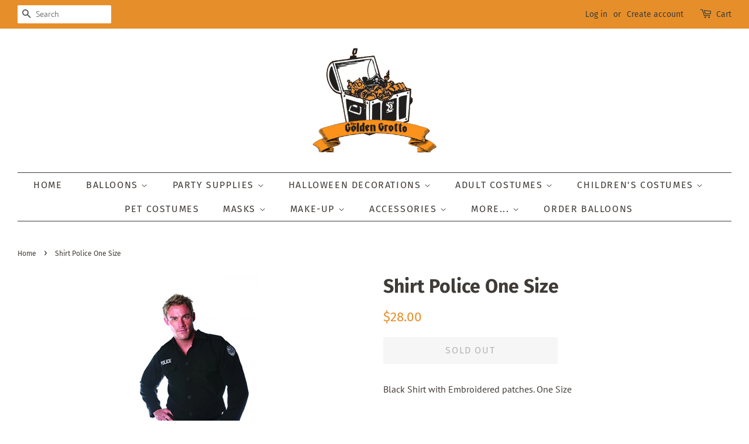

--- FILE ---
content_type: text/html; charset=utf-8
request_url: https://goldengrotto.com/products/shirt-police
body_size: 25458
content:
<!doctype html>
<html class="no-js" lang="en">
<head>

  <!-- Basic page needs ================================================== -->
  <meta charset="utf-8">
  <meta http-equiv="X-UA-Compatible" content="IE=edge,chrome=1">

  
  <link rel="shortcut icon" href="//goldengrotto.com/cdn/shop/files/GGnewlogocrop_7f158f26-9bad-4dd2-9401-2097bc2ae06e_32x32.png?v=1633230364" type="image/png" />
  

  <!-- Title and description ================================================== -->
  <title>
  Shirt Police One Size &ndash; GoldenGrottoAR
  </title>

  
  <meta name="description" content="Black Shirt with Embroidered patches. One Size">
  

  <!-- Social meta ================================================== -->
  <!-- /snippets/social-meta-tags.liquid -->




<meta property="og:site_name" content="GoldenGrottoAR">
<meta property="og:url" content="https://goldengrotto.com/products/shirt-police">
<meta property="og:title" content="Shirt Police One Size">
<meta property="og:type" content="product">
<meta property="og:description" content="Black Shirt with Embroidered patches. One Size">

  <meta property="og:price:amount" content="28.00">
  <meta property="og:price:currency" content="USD">

<meta property="og:image" content="http://goldengrotto.com/cdn/shop/products/29010_POLICE_SHIRT-800X800-897164901010_1200x1200.jpg?v=1632973689"><meta property="og:image" content="http://goldengrotto.com/cdn/shop/products/000sizechartall-843248118584-2_1200x1200.jpg?v=1661289438">
<meta property="og:image:secure_url" content="https://goldengrotto.com/cdn/shop/products/29010_POLICE_SHIRT-800X800-897164901010_1200x1200.jpg?v=1632973689"><meta property="og:image:secure_url" content="https://goldengrotto.com/cdn/shop/products/000sizechartall-843248118584-2_1200x1200.jpg?v=1661289438">


<meta name="twitter:card" content="summary_large_image">
<meta name="twitter:title" content="Shirt Police One Size">
<meta name="twitter:description" content="Black Shirt with Embroidered patches. One Size">


  <!-- Helpers ================================================== -->
  <link rel="canonical" href="https://goldengrotto.com/products/shirt-police">
  <meta name="viewport" content="width=device-width,initial-scale=1">
  <meta name="theme-color" content="#e68f2a">

  <!-- CSS ================================================== -->
  <link href="//goldengrotto.com/cdn/shop/t/2/assets/timber.scss.css?v=75126338065948351691759331875" rel="stylesheet" type="text/css" media="all" />
  <link href="//goldengrotto.com/cdn/shop/t/2/assets/theme.scss.css?v=73371914955508925721759331874" rel="stylesheet" type="text/css" media="all" />
  <style data-shopify>
  :root {
    --color-body-text: #403b37;
    --color-body: #ffffff;
  }
</style>


  <script>
    window.theme = window.theme || {};

    var theme = {
      strings: {
        addToCart: "Add to Cart",
        soldOut: "Sold Out",
        unavailable: "Unavailable",
        zoomClose: "Close (Esc)",
        zoomPrev: "Previous (Left arrow key)",
        zoomNext: "Next (Right arrow key)",
        addressError: "Error looking up that address",
        addressNoResults: "No results for that address",
        addressQueryLimit: "You have exceeded the Google API usage limit. Consider upgrading to a \u003ca href=\"https:\/\/developers.google.com\/maps\/premium\/usage-limits\"\u003ePremium Plan\u003c\/a\u003e.",
        authError: "There was a problem authenticating your Google Maps API Key."
      },
      settings: {
        // Adding some settings to allow the editor to update correctly when they are changed
        enableWideLayout: true,
        typeAccentTransform: true,
        typeAccentSpacing: true,
        baseFontSize: '16px',
        headerBaseFontSize: '32px',
        accentFontSize: '16px'
      },
      variables: {
        mediaQueryMedium: 'screen and (max-width: 768px)',
        bpSmall: false
      },
      moneyFormat: "${{amount}}"
    };document.documentElement.className = document.documentElement.className.replace('no-js', 'supports-js');
  </script>

  <!-- Header hook for plugins ================================================== -->
  <script>window.performance && window.performance.mark && window.performance.mark('shopify.content_for_header.start');</script><meta id="shopify-digital-wallet" name="shopify-digital-wallet" content="/59285995718/digital_wallets/dialog">
<meta name="shopify-checkout-api-token" content="548553e84893948fed55a292624b78bb">
<meta id="in-context-paypal-metadata" data-shop-id="59285995718" data-venmo-supported="false" data-environment="production" data-locale="en_US" data-paypal-v4="true" data-currency="USD">
<link rel="alternate" type="application/json+oembed" href="https://goldengrotto.com/products/shirt-police.oembed">
<script async="async" src="/checkouts/internal/preloads.js?locale=en-US"></script>
<link rel="preconnect" href="https://shop.app" crossorigin="anonymous">
<script async="async" src="https://shop.app/checkouts/internal/preloads.js?locale=en-US&shop_id=59285995718" crossorigin="anonymous"></script>
<script id="apple-pay-shop-capabilities" type="application/json">{"shopId":59285995718,"countryCode":"US","currencyCode":"USD","merchantCapabilities":["supports3DS"],"merchantId":"gid:\/\/shopify\/Shop\/59285995718","merchantName":"GoldenGrottoAR","requiredBillingContactFields":["postalAddress","email"],"requiredShippingContactFields":["postalAddress","email"],"shippingType":"shipping","supportedNetworks":["visa","masterCard","amex","discover","elo","jcb"],"total":{"type":"pending","label":"GoldenGrottoAR","amount":"1.00"},"shopifyPaymentsEnabled":true,"supportsSubscriptions":true}</script>
<script id="shopify-features" type="application/json">{"accessToken":"548553e84893948fed55a292624b78bb","betas":["rich-media-storefront-analytics"],"domain":"goldengrotto.com","predictiveSearch":true,"shopId":59285995718,"locale":"en"}</script>
<script>var Shopify = Shopify || {};
Shopify.shop = "goldengrottoar.myshopify.com";
Shopify.locale = "en";
Shopify.currency = {"active":"USD","rate":"1.0"};
Shopify.country = "US";
Shopify.theme = {"name":"Minimal","id":125861855430,"schema_name":"Minimal","schema_version":"12.5.1","theme_store_id":380,"role":"main"};
Shopify.theme.handle = "null";
Shopify.theme.style = {"id":null,"handle":null};
Shopify.cdnHost = "goldengrotto.com/cdn";
Shopify.routes = Shopify.routes || {};
Shopify.routes.root = "/";</script>
<script type="module">!function(o){(o.Shopify=o.Shopify||{}).modules=!0}(window);</script>
<script>!function(o){function n(){var o=[];function n(){o.push(Array.prototype.slice.apply(arguments))}return n.q=o,n}var t=o.Shopify=o.Shopify||{};t.loadFeatures=n(),t.autoloadFeatures=n()}(window);</script>
<script>
  window.ShopifyPay = window.ShopifyPay || {};
  window.ShopifyPay.apiHost = "shop.app\/pay";
  window.ShopifyPay.redirectState = null;
</script>
<script id="shop-js-analytics" type="application/json">{"pageType":"product"}</script>
<script defer="defer" async type="module" src="//goldengrotto.com/cdn/shopifycloud/shop-js/modules/v2/client.init-shop-cart-sync_C5BV16lS.en.esm.js"></script>
<script defer="defer" async type="module" src="//goldengrotto.com/cdn/shopifycloud/shop-js/modules/v2/chunk.common_CygWptCX.esm.js"></script>
<script type="module">
  await import("//goldengrotto.com/cdn/shopifycloud/shop-js/modules/v2/client.init-shop-cart-sync_C5BV16lS.en.esm.js");
await import("//goldengrotto.com/cdn/shopifycloud/shop-js/modules/v2/chunk.common_CygWptCX.esm.js");

  window.Shopify.SignInWithShop?.initShopCartSync?.({"fedCMEnabled":true,"windoidEnabled":true});

</script>
<script defer="defer" async type="module" src="//goldengrotto.com/cdn/shopifycloud/shop-js/modules/v2/client.payment-terms_CZxnsJam.en.esm.js"></script>
<script defer="defer" async type="module" src="//goldengrotto.com/cdn/shopifycloud/shop-js/modules/v2/chunk.common_CygWptCX.esm.js"></script>
<script defer="defer" async type="module" src="//goldengrotto.com/cdn/shopifycloud/shop-js/modules/v2/chunk.modal_D71HUcav.esm.js"></script>
<script type="module">
  await import("//goldengrotto.com/cdn/shopifycloud/shop-js/modules/v2/client.payment-terms_CZxnsJam.en.esm.js");
await import("//goldengrotto.com/cdn/shopifycloud/shop-js/modules/v2/chunk.common_CygWptCX.esm.js");
await import("//goldengrotto.com/cdn/shopifycloud/shop-js/modules/v2/chunk.modal_D71HUcav.esm.js");

  
</script>
<script>
  window.Shopify = window.Shopify || {};
  if (!window.Shopify.featureAssets) window.Shopify.featureAssets = {};
  window.Shopify.featureAssets['shop-js'] = {"shop-cart-sync":["modules/v2/client.shop-cart-sync_ZFArdW7E.en.esm.js","modules/v2/chunk.common_CygWptCX.esm.js"],"init-fed-cm":["modules/v2/client.init-fed-cm_CmiC4vf6.en.esm.js","modules/v2/chunk.common_CygWptCX.esm.js"],"shop-button":["modules/v2/client.shop-button_tlx5R9nI.en.esm.js","modules/v2/chunk.common_CygWptCX.esm.js"],"shop-cash-offers":["modules/v2/client.shop-cash-offers_DOA2yAJr.en.esm.js","modules/v2/chunk.common_CygWptCX.esm.js","modules/v2/chunk.modal_D71HUcav.esm.js"],"init-windoid":["modules/v2/client.init-windoid_sURxWdc1.en.esm.js","modules/v2/chunk.common_CygWptCX.esm.js"],"shop-toast-manager":["modules/v2/client.shop-toast-manager_ClPi3nE9.en.esm.js","modules/v2/chunk.common_CygWptCX.esm.js"],"init-shop-email-lookup-coordinator":["modules/v2/client.init-shop-email-lookup-coordinator_B8hsDcYM.en.esm.js","modules/v2/chunk.common_CygWptCX.esm.js"],"init-shop-cart-sync":["modules/v2/client.init-shop-cart-sync_C5BV16lS.en.esm.js","modules/v2/chunk.common_CygWptCX.esm.js"],"avatar":["modules/v2/client.avatar_BTnouDA3.en.esm.js"],"pay-button":["modules/v2/client.pay-button_FdsNuTd3.en.esm.js","modules/v2/chunk.common_CygWptCX.esm.js"],"init-customer-accounts":["modules/v2/client.init-customer-accounts_DxDtT_ad.en.esm.js","modules/v2/client.shop-login-button_C5VAVYt1.en.esm.js","modules/v2/chunk.common_CygWptCX.esm.js","modules/v2/chunk.modal_D71HUcav.esm.js"],"init-shop-for-new-customer-accounts":["modules/v2/client.init-shop-for-new-customer-accounts_ChsxoAhi.en.esm.js","modules/v2/client.shop-login-button_C5VAVYt1.en.esm.js","modules/v2/chunk.common_CygWptCX.esm.js","modules/v2/chunk.modal_D71HUcav.esm.js"],"shop-login-button":["modules/v2/client.shop-login-button_C5VAVYt1.en.esm.js","modules/v2/chunk.common_CygWptCX.esm.js","modules/v2/chunk.modal_D71HUcav.esm.js"],"init-customer-accounts-sign-up":["modules/v2/client.init-customer-accounts-sign-up_CPSyQ0Tj.en.esm.js","modules/v2/client.shop-login-button_C5VAVYt1.en.esm.js","modules/v2/chunk.common_CygWptCX.esm.js","modules/v2/chunk.modal_D71HUcav.esm.js"],"shop-follow-button":["modules/v2/client.shop-follow-button_Cva4Ekp9.en.esm.js","modules/v2/chunk.common_CygWptCX.esm.js","modules/v2/chunk.modal_D71HUcav.esm.js"],"checkout-modal":["modules/v2/client.checkout-modal_BPM8l0SH.en.esm.js","modules/v2/chunk.common_CygWptCX.esm.js","modules/v2/chunk.modal_D71HUcav.esm.js"],"lead-capture":["modules/v2/client.lead-capture_Bi8yE_yS.en.esm.js","modules/v2/chunk.common_CygWptCX.esm.js","modules/v2/chunk.modal_D71HUcav.esm.js"],"shop-login":["modules/v2/client.shop-login_D6lNrXab.en.esm.js","modules/v2/chunk.common_CygWptCX.esm.js","modules/v2/chunk.modal_D71HUcav.esm.js"],"payment-terms":["modules/v2/client.payment-terms_CZxnsJam.en.esm.js","modules/v2/chunk.common_CygWptCX.esm.js","modules/v2/chunk.modal_D71HUcav.esm.js"]};
</script>
<script>(function() {
  var isLoaded = false;
  function asyncLoad() {
    if (isLoaded) return;
    isLoaded = true;
    var urls = ["\/\/cdn.shopify.com\/proxy\/b60b0740bf99c14bc368d3a78daa4dae9b554836640518fde98e6e8f992636c5\/cdn.nfcube.com\/instafeed-a6b735e8074097b3a33ce7a5de3544f8.js?shop=goldengrottoar.myshopify.com\u0026sp-cache-control=cHVibGljLCBtYXgtYWdlPTkwMA"];
    for (var i = 0; i < urls.length; i++) {
      var s = document.createElement('script');
      s.type = 'text/javascript';
      s.async = true;
      s.src = urls[i];
      var x = document.getElementsByTagName('script')[0];
      x.parentNode.insertBefore(s, x);
    }
  };
  if(window.attachEvent) {
    window.attachEvent('onload', asyncLoad);
  } else {
    window.addEventListener('load', asyncLoad, false);
  }
})();</script>
<script id="__st">var __st={"a":59285995718,"offset":-21600,"reqid":"3fb07dc8-581d-4840-93be-4b0896c60ad5-1768698453","pageurl":"goldengrotto.com\/products\/shirt-police","u":"2075f91d60df","p":"product","rtyp":"product","rid":6852703748294};</script>
<script>window.ShopifyPaypalV4VisibilityTracking = true;</script>
<script id="captcha-bootstrap">!function(){'use strict';const t='contact',e='account',n='new_comment',o=[[t,t],['blogs',n],['comments',n],[t,'customer']],c=[[e,'customer_login'],[e,'guest_login'],[e,'recover_customer_password'],[e,'create_customer']],r=t=>t.map((([t,e])=>`form[action*='/${t}']:not([data-nocaptcha='true']) input[name='form_type'][value='${e}']`)).join(','),a=t=>()=>t?[...document.querySelectorAll(t)].map((t=>t.form)):[];function s(){const t=[...o],e=r(t);return a(e)}const i='password',u='form_key',d=['recaptcha-v3-token','g-recaptcha-response','h-captcha-response',i],f=()=>{try{return window.sessionStorage}catch{return}},m='__shopify_v',_=t=>t.elements[u];function p(t,e,n=!1){try{const o=window.sessionStorage,c=JSON.parse(o.getItem(e)),{data:r}=function(t){const{data:e,action:n}=t;return t[m]||n?{data:e,action:n}:{data:t,action:n}}(c);for(const[e,n]of Object.entries(r))t.elements[e]&&(t.elements[e].value=n);n&&o.removeItem(e)}catch(o){console.error('form repopulation failed',{error:o})}}const l='form_type',E='cptcha';function T(t){t.dataset[E]=!0}const w=window,h=w.document,L='Shopify',v='ce_forms',y='captcha';let A=!1;((t,e)=>{const n=(g='f06e6c50-85a8-45c8-87d0-21a2b65856fe',I='https://cdn.shopify.com/shopifycloud/storefront-forms-hcaptcha/ce_storefront_forms_captcha_hcaptcha.v1.5.2.iife.js',D={infoText:'Protected by hCaptcha',privacyText:'Privacy',termsText:'Terms'},(t,e,n)=>{const o=w[L][v],c=o.bindForm;if(c)return c(t,g,e,D).then(n);var r;o.q.push([[t,g,e,D],n]),r=I,A||(h.body.append(Object.assign(h.createElement('script'),{id:'captcha-provider',async:!0,src:r})),A=!0)});var g,I,D;w[L]=w[L]||{},w[L][v]=w[L][v]||{},w[L][v].q=[],w[L][y]=w[L][y]||{},w[L][y].protect=function(t,e){n(t,void 0,e),T(t)},Object.freeze(w[L][y]),function(t,e,n,w,h,L){const[v,y,A,g]=function(t,e,n){const i=e?o:[],u=t?c:[],d=[...i,...u],f=r(d),m=r(i),_=r(d.filter((([t,e])=>n.includes(e))));return[a(f),a(m),a(_),s()]}(w,h,L),I=t=>{const e=t.target;return e instanceof HTMLFormElement?e:e&&e.form},D=t=>v().includes(t);t.addEventListener('submit',(t=>{const e=I(t);if(!e)return;const n=D(e)&&!e.dataset.hcaptchaBound&&!e.dataset.recaptchaBound,o=_(e),c=g().includes(e)&&(!o||!o.value);(n||c)&&t.preventDefault(),c&&!n&&(function(t){try{if(!f())return;!function(t){const e=f();if(!e)return;const n=_(t);if(!n)return;const o=n.value;o&&e.removeItem(o)}(t);const e=Array.from(Array(32),(()=>Math.random().toString(36)[2])).join('');!function(t,e){_(t)||t.append(Object.assign(document.createElement('input'),{type:'hidden',name:u})),t.elements[u].value=e}(t,e),function(t,e){const n=f();if(!n)return;const o=[...t.querySelectorAll(`input[type='${i}']`)].map((({name:t})=>t)),c=[...d,...o],r={};for(const[a,s]of new FormData(t).entries())c.includes(a)||(r[a]=s);n.setItem(e,JSON.stringify({[m]:1,action:t.action,data:r}))}(t,e)}catch(e){console.error('failed to persist form',e)}}(e),e.submit())}));const S=(t,e)=>{t&&!t.dataset[E]&&(n(t,e.some((e=>e===t))),T(t))};for(const o of['focusin','change'])t.addEventListener(o,(t=>{const e=I(t);D(e)&&S(e,y())}));const B=e.get('form_key'),M=e.get(l),P=B&&M;t.addEventListener('DOMContentLoaded',(()=>{const t=y();if(P)for(const e of t)e.elements[l].value===M&&p(e,B);[...new Set([...A(),...v().filter((t=>'true'===t.dataset.shopifyCaptcha))])].forEach((e=>S(e,t)))}))}(h,new URLSearchParams(w.location.search),n,t,e,['guest_login'])})(!0,!0)}();</script>
<script integrity="sha256-4kQ18oKyAcykRKYeNunJcIwy7WH5gtpwJnB7kiuLZ1E=" data-source-attribution="shopify.loadfeatures" defer="defer" src="//goldengrotto.com/cdn/shopifycloud/storefront/assets/storefront/load_feature-a0a9edcb.js" crossorigin="anonymous"></script>
<script crossorigin="anonymous" defer="defer" src="//goldengrotto.com/cdn/shopifycloud/storefront/assets/shopify_pay/storefront-65b4c6d7.js?v=20250812"></script>
<script data-source-attribution="shopify.dynamic_checkout.dynamic.init">var Shopify=Shopify||{};Shopify.PaymentButton=Shopify.PaymentButton||{isStorefrontPortableWallets:!0,init:function(){window.Shopify.PaymentButton.init=function(){};var t=document.createElement("script");t.src="https://goldengrotto.com/cdn/shopifycloud/portable-wallets/latest/portable-wallets.en.js",t.type="module",document.head.appendChild(t)}};
</script>
<script data-source-attribution="shopify.dynamic_checkout.buyer_consent">
  function portableWalletsHideBuyerConsent(e){var t=document.getElementById("shopify-buyer-consent"),n=document.getElementById("shopify-subscription-policy-button");t&&n&&(t.classList.add("hidden"),t.setAttribute("aria-hidden","true"),n.removeEventListener("click",e))}function portableWalletsShowBuyerConsent(e){var t=document.getElementById("shopify-buyer-consent"),n=document.getElementById("shopify-subscription-policy-button");t&&n&&(t.classList.remove("hidden"),t.removeAttribute("aria-hidden"),n.addEventListener("click",e))}window.Shopify?.PaymentButton&&(window.Shopify.PaymentButton.hideBuyerConsent=portableWalletsHideBuyerConsent,window.Shopify.PaymentButton.showBuyerConsent=portableWalletsShowBuyerConsent);
</script>
<script>
  function portableWalletsCleanup(e){e&&e.src&&console.error("Failed to load portable wallets script "+e.src);var t=document.querySelectorAll("shopify-accelerated-checkout .shopify-payment-button__skeleton, shopify-accelerated-checkout-cart .wallet-cart-button__skeleton"),e=document.getElementById("shopify-buyer-consent");for(let e=0;e<t.length;e++)t[e].remove();e&&e.remove()}function portableWalletsNotLoadedAsModule(e){e instanceof ErrorEvent&&"string"==typeof e.message&&e.message.includes("import.meta")&&"string"==typeof e.filename&&e.filename.includes("portable-wallets")&&(window.removeEventListener("error",portableWalletsNotLoadedAsModule),window.Shopify.PaymentButton.failedToLoad=e,"loading"===document.readyState?document.addEventListener("DOMContentLoaded",window.Shopify.PaymentButton.init):window.Shopify.PaymentButton.init())}window.addEventListener("error",portableWalletsNotLoadedAsModule);
</script>

<script type="module" src="https://goldengrotto.com/cdn/shopifycloud/portable-wallets/latest/portable-wallets.en.js" onError="portableWalletsCleanup(this)" crossorigin="anonymous"></script>
<script nomodule>
  document.addEventListener("DOMContentLoaded", portableWalletsCleanup);
</script>

<link id="shopify-accelerated-checkout-styles" rel="stylesheet" media="screen" href="https://goldengrotto.com/cdn/shopifycloud/portable-wallets/latest/accelerated-checkout-backwards-compat.css" crossorigin="anonymous">
<style id="shopify-accelerated-checkout-cart">
        #shopify-buyer-consent {
  margin-top: 1em;
  display: inline-block;
  width: 100%;
}

#shopify-buyer-consent.hidden {
  display: none;
}

#shopify-subscription-policy-button {
  background: none;
  border: none;
  padding: 0;
  text-decoration: underline;
  font-size: inherit;
  cursor: pointer;
}

#shopify-subscription-policy-button::before {
  box-shadow: none;
}

      </style>

<script>window.performance && window.performance.mark && window.performance.mark('shopify.content_for_header.end');</script>

  <script src="//goldengrotto.com/cdn/shop/t/2/assets/jquery-2.2.3.min.js?v=58211863146907186831629088314" type="text/javascript"></script>

  <script src="//goldengrotto.com/cdn/shop/t/2/assets/lazysizes.min.js?v=155223123402716617051629088315" async="async"></script>

  
  

<link href="https://monorail-edge.shopifysvc.com" rel="dns-prefetch">
<script>(function(){if ("sendBeacon" in navigator && "performance" in window) {try {var session_token_from_headers = performance.getEntriesByType('navigation')[0].serverTiming.find(x => x.name == '_s').description;} catch {var session_token_from_headers = undefined;}var session_cookie_matches = document.cookie.match(/_shopify_s=([^;]*)/);var session_token_from_cookie = session_cookie_matches && session_cookie_matches.length === 2 ? session_cookie_matches[1] : "";var session_token = session_token_from_headers || session_token_from_cookie || "";function handle_abandonment_event(e) {var entries = performance.getEntries().filter(function(entry) {return /monorail-edge.shopifysvc.com/.test(entry.name);});if (!window.abandonment_tracked && entries.length === 0) {window.abandonment_tracked = true;var currentMs = Date.now();var navigation_start = performance.timing.navigationStart;var payload = {shop_id: 59285995718,url: window.location.href,navigation_start,duration: currentMs - navigation_start,session_token,page_type: "product"};window.navigator.sendBeacon("https://monorail-edge.shopifysvc.com/v1/produce", JSON.stringify({schema_id: "online_store_buyer_site_abandonment/1.1",payload: payload,metadata: {event_created_at_ms: currentMs,event_sent_at_ms: currentMs}}));}}window.addEventListener('pagehide', handle_abandonment_event);}}());</script>
<script id="web-pixels-manager-setup">(function e(e,d,r,n,o){if(void 0===o&&(o={}),!Boolean(null===(a=null===(i=window.Shopify)||void 0===i?void 0:i.analytics)||void 0===a?void 0:a.replayQueue)){var i,a;window.Shopify=window.Shopify||{};var t=window.Shopify;t.analytics=t.analytics||{};var s=t.analytics;s.replayQueue=[],s.publish=function(e,d,r){return s.replayQueue.push([e,d,r]),!0};try{self.performance.mark("wpm:start")}catch(e){}var l=function(){var e={modern:/Edge?\/(1{2}[4-9]|1[2-9]\d|[2-9]\d{2}|\d{4,})\.\d+(\.\d+|)|Firefox\/(1{2}[4-9]|1[2-9]\d|[2-9]\d{2}|\d{4,})\.\d+(\.\d+|)|Chrom(ium|e)\/(9{2}|\d{3,})\.\d+(\.\d+|)|(Maci|X1{2}).+ Version\/(15\.\d+|(1[6-9]|[2-9]\d|\d{3,})\.\d+)([,.]\d+|)( \(\w+\)|)( Mobile\/\w+|) Safari\/|Chrome.+OPR\/(9{2}|\d{3,})\.\d+\.\d+|(CPU[ +]OS|iPhone[ +]OS|CPU[ +]iPhone|CPU IPhone OS|CPU iPad OS)[ +]+(15[._]\d+|(1[6-9]|[2-9]\d|\d{3,})[._]\d+)([._]\d+|)|Android:?[ /-](13[3-9]|1[4-9]\d|[2-9]\d{2}|\d{4,})(\.\d+|)(\.\d+|)|Android.+Firefox\/(13[5-9]|1[4-9]\d|[2-9]\d{2}|\d{4,})\.\d+(\.\d+|)|Android.+Chrom(ium|e)\/(13[3-9]|1[4-9]\d|[2-9]\d{2}|\d{4,})\.\d+(\.\d+|)|SamsungBrowser\/([2-9]\d|\d{3,})\.\d+/,legacy:/Edge?\/(1[6-9]|[2-9]\d|\d{3,})\.\d+(\.\d+|)|Firefox\/(5[4-9]|[6-9]\d|\d{3,})\.\d+(\.\d+|)|Chrom(ium|e)\/(5[1-9]|[6-9]\d|\d{3,})\.\d+(\.\d+|)([\d.]+$|.*Safari\/(?![\d.]+ Edge\/[\d.]+$))|(Maci|X1{2}).+ Version\/(10\.\d+|(1[1-9]|[2-9]\d|\d{3,})\.\d+)([,.]\d+|)( \(\w+\)|)( Mobile\/\w+|) Safari\/|Chrome.+OPR\/(3[89]|[4-9]\d|\d{3,})\.\d+\.\d+|(CPU[ +]OS|iPhone[ +]OS|CPU[ +]iPhone|CPU IPhone OS|CPU iPad OS)[ +]+(10[._]\d+|(1[1-9]|[2-9]\d|\d{3,})[._]\d+)([._]\d+|)|Android:?[ /-](13[3-9]|1[4-9]\d|[2-9]\d{2}|\d{4,})(\.\d+|)(\.\d+|)|Mobile Safari.+OPR\/([89]\d|\d{3,})\.\d+\.\d+|Android.+Firefox\/(13[5-9]|1[4-9]\d|[2-9]\d{2}|\d{4,})\.\d+(\.\d+|)|Android.+Chrom(ium|e)\/(13[3-9]|1[4-9]\d|[2-9]\d{2}|\d{4,})\.\d+(\.\d+|)|Android.+(UC? ?Browser|UCWEB|U3)[ /]?(15\.([5-9]|\d{2,})|(1[6-9]|[2-9]\d|\d{3,})\.\d+)\.\d+|SamsungBrowser\/(5\.\d+|([6-9]|\d{2,})\.\d+)|Android.+MQ{2}Browser\/(14(\.(9|\d{2,})|)|(1[5-9]|[2-9]\d|\d{3,})(\.\d+|))(\.\d+|)|K[Aa][Ii]OS\/(3\.\d+|([4-9]|\d{2,})\.\d+)(\.\d+|)/},d=e.modern,r=e.legacy,n=navigator.userAgent;return n.match(d)?"modern":n.match(r)?"legacy":"unknown"}(),u="modern"===l?"modern":"legacy",c=(null!=n?n:{modern:"",legacy:""})[u],f=function(e){return[e.baseUrl,"/wpm","/b",e.hashVersion,"modern"===e.buildTarget?"m":"l",".js"].join("")}({baseUrl:d,hashVersion:r,buildTarget:u}),m=function(e){var d=e.version,r=e.bundleTarget,n=e.surface,o=e.pageUrl,i=e.monorailEndpoint;return{emit:function(e){var a=e.status,t=e.errorMsg,s=(new Date).getTime(),l=JSON.stringify({metadata:{event_sent_at_ms:s},events:[{schema_id:"web_pixels_manager_load/3.1",payload:{version:d,bundle_target:r,page_url:o,status:a,surface:n,error_msg:t},metadata:{event_created_at_ms:s}}]});if(!i)return console&&console.warn&&console.warn("[Web Pixels Manager] No Monorail endpoint provided, skipping logging."),!1;try{return self.navigator.sendBeacon.bind(self.navigator)(i,l)}catch(e){}var u=new XMLHttpRequest;try{return u.open("POST",i,!0),u.setRequestHeader("Content-Type","text/plain"),u.send(l),!0}catch(e){return console&&console.warn&&console.warn("[Web Pixels Manager] Got an unhandled error while logging to Monorail."),!1}}}}({version:r,bundleTarget:l,surface:e.surface,pageUrl:self.location.href,monorailEndpoint:e.monorailEndpoint});try{o.browserTarget=l,function(e){var d=e.src,r=e.async,n=void 0===r||r,o=e.onload,i=e.onerror,a=e.sri,t=e.scriptDataAttributes,s=void 0===t?{}:t,l=document.createElement("script"),u=document.querySelector("head"),c=document.querySelector("body");if(l.async=n,l.src=d,a&&(l.integrity=a,l.crossOrigin="anonymous"),s)for(var f in s)if(Object.prototype.hasOwnProperty.call(s,f))try{l.dataset[f]=s[f]}catch(e){}if(o&&l.addEventListener("load",o),i&&l.addEventListener("error",i),u)u.appendChild(l);else{if(!c)throw new Error("Did not find a head or body element to append the script");c.appendChild(l)}}({src:f,async:!0,onload:function(){if(!function(){var e,d;return Boolean(null===(d=null===(e=window.Shopify)||void 0===e?void 0:e.analytics)||void 0===d?void 0:d.initialized)}()){var d=window.webPixelsManager.init(e)||void 0;if(d){var r=window.Shopify.analytics;r.replayQueue.forEach((function(e){var r=e[0],n=e[1],o=e[2];d.publishCustomEvent(r,n,o)})),r.replayQueue=[],r.publish=d.publishCustomEvent,r.visitor=d.visitor,r.initialized=!0}}},onerror:function(){return m.emit({status:"failed",errorMsg:"".concat(f," has failed to load")})},sri:function(e){var d=/^sha384-[A-Za-z0-9+/=]+$/;return"string"==typeof e&&d.test(e)}(c)?c:"",scriptDataAttributes:o}),m.emit({status:"loading"})}catch(e){m.emit({status:"failed",errorMsg:(null==e?void 0:e.message)||"Unknown error"})}}})({shopId: 59285995718,storefrontBaseUrl: "https://goldengrotto.com",extensionsBaseUrl: "https://extensions.shopifycdn.com/cdn/shopifycloud/web-pixels-manager",monorailEndpoint: "https://monorail-edge.shopifysvc.com/unstable/produce_batch",surface: "storefront-renderer",enabledBetaFlags: ["2dca8a86"],webPixelsConfigList: [{"id":"shopify-app-pixel","configuration":"{}","eventPayloadVersion":"v1","runtimeContext":"STRICT","scriptVersion":"0450","apiClientId":"shopify-pixel","type":"APP","privacyPurposes":["ANALYTICS","MARKETING"]},{"id":"shopify-custom-pixel","eventPayloadVersion":"v1","runtimeContext":"LAX","scriptVersion":"0450","apiClientId":"shopify-pixel","type":"CUSTOM","privacyPurposes":["ANALYTICS","MARKETING"]}],isMerchantRequest: false,initData: {"shop":{"name":"GoldenGrottoAR","paymentSettings":{"currencyCode":"USD"},"myshopifyDomain":"goldengrottoar.myshopify.com","countryCode":"US","storefrontUrl":"https:\/\/goldengrotto.com"},"customer":null,"cart":null,"checkout":null,"productVariants":[{"price":{"amount":28.0,"currencyCode":"USD"},"product":{"title":"Shirt Police One Size","vendor":"GoldenGrottoAR","id":"6852703748294","untranslatedTitle":"Shirt Police One Size","url":"\/products\/shirt-police","type":"Men's Occupation Costumes"},"id":"40522013147334","image":{"src":"\/\/goldengrotto.com\/cdn\/shop\/products\/29010_POLICE_SHIRT-800X800-897164901010.jpg?v=1632973689"},"sku":"843248118584","title":"Default Title","untranslatedTitle":"Default Title"}],"purchasingCompany":null},},"https://goldengrotto.com/cdn","fcfee988w5aeb613cpc8e4bc33m6693e112",{"modern":"","legacy":""},{"shopId":"59285995718","storefrontBaseUrl":"https:\/\/goldengrotto.com","extensionBaseUrl":"https:\/\/extensions.shopifycdn.com\/cdn\/shopifycloud\/web-pixels-manager","surface":"storefront-renderer","enabledBetaFlags":"[\"2dca8a86\"]","isMerchantRequest":"false","hashVersion":"fcfee988w5aeb613cpc8e4bc33m6693e112","publish":"custom","events":"[[\"page_viewed\",{}],[\"product_viewed\",{\"productVariant\":{\"price\":{\"amount\":28.0,\"currencyCode\":\"USD\"},\"product\":{\"title\":\"Shirt Police One Size\",\"vendor\":\"GoldenGrottoAR\",\"id\":\"6852703748294\",\"untranslatedTitle\":\"Shirt Police One Size\",\"url\":\"\/products\/shirt-police\",\"type\":\"Men's Occupation Costumes\"},\"id\":\"40522013147334\",\"image\":{\"src\":\"\/\/goldengrotto.com\/cdn\/shop\/products\/29010_POLICE_SHIRT-800X800-897164901010.jpg?v=1632973689\"},\"sku\":\"843248118584\",\"title\":\"Default Title\",\"untranslatedTitle\":\"Default Title\"}}]]"});</script><script>
  window.ShopifyAnalytics = window.ShopifyAnalytics || {};
  window.ShopifyAnalytics.meta = window.ShopifyAnalytics.meta || {};
  window.ShopifyAnalytics.meta.currency = 'USD';
  var meta = {"product":{"id":6852703748294,"gid":"gid:\/\/shopify\/Product\/6852703748294","vendor":"GoldenGrottoAR","type":"Men's Occupation Costumes","handle":"shirt-police","variants":[{"id":40522013147334,"price":2800,"name":"Shirt Police One Size","public_title":null,"sku":"843248118584"}],"remote":false},"page":{"pageType":"product","resourceType":"product","resourceId":6852703748294,"requestId":"3fb07dc8-581d-4840-93be-4b0896c60ad5-1768698453"}};
  for (var attr in meta) {
    window.ShopifyAnalytics.meta[attr] = meta[attr];
  }
</script>
<script class="analytics">
  (function () {
    var customDocumentWrite = function(content) {
      var jquery = null;

      if (window.jQuery) {
        jquery = window.jQuery;
      } else if (window.Checkout && window.Checkout.$) {
        jquery = window.Checkout.$;
      }

      if (jquery) {
        jquery('body').append(content);
      }
    };

    var hasLoggedConversion = function(token) {
      if (token) {
        return document.cookie.indexOf('loggedConversion=' + token) !== -1;
      }
      return false;
    }

    var setCookieIfConversion = function(token) {
      if (token) {
        var twoMonthsFromNow = new Date(Date.now());
        twoMonthsFromNow.setMonth(twoMonthsFromNow.getMonth() + 2);

        document.cookie = 'loggedConversion=' + token + '; expires=' + twoMonthsFromNow;
      }
    }

    var trekkie = window.ShopifyAnalytics.lib = window.trekkie = window.trekkie || [];
    if (trekkie.integrations) {
      return;
    }
    trekkie.methods = [
      'identify',
      'page',
      'ready',
      'track',
      'trackForm',
      'trackLink'
    ];
    trekkie.factory = function(method) {
      return function() {
        var args = Array.prototype.slice.call(arguments);
        args.unshift(method);
        trekkie.push(args);
        return trekkie;
      };
    };
    for (var i = 0; i < trekkie.methods.length; i++) {
      var key = trekkie.methods[i];
      trekkie[key] = trekkie.factory(key);
    }
    trekkie.load = function(config) {
      trekkie.config = config || {};
      trekkie.config.initialDocumentCookie = document.cookie;
      var first = document.getElementsByTagName('script')[0];
      var script = document.createElement('script');
      script.type = 'text/javascript';
      script.onerror = function(e) {
        var scriptFallback = document.createElement('script');
        scriptFallback.type = 'text/javascript';
        scriptFallback.onerror = function(error) {
                var Monorail = {
      produce: function produce(monorailDomain, schemaId, payload) {
        var currentMs = new Date().getTime();
        var event = {
          schema_id: schemaId,
          payload: payload,
          metadata: {
            event_created_at_ms: currentMs,
            event_sent_at_ms: currentMs
          }
        };
        return Monorail.sendRequest("https://" + monorailDomain + "/v1/produce", JSON.stringify(event));
      },
      sendRequest: function sendRequest(endpointUrl, payload) {
        // Try the sendBeacon API
        if (window && window.navigator && typeof window.navigator.sendBeacon === 'function' && typeof window.Blob === 'function' && !Monorail.isIos12()) {
          var blobData = new window.Blob([payload], {
            type: 'text/plain'
          });

          if (window.navigator.sendBeacon(endpointUrl, blobData)) {
            return true;
          } // sendBeacon was not successful

        } // XHR beacon

        var xhr = new XMLHttpRequest();

        try {
          xhr.open('POST', endpointUrl);
          xhr.setRequestHeader('Content-Type', 'text/plain');
          xhr.send(payload);
        } catch (e) {
          console.log(e);
        }

        return false;
      },
      isIos12: function isIos12() {
        return window.navigator.userAgent.lastIndexOf('iPhone; CPU iPhone OS 12_') !== -1 || window.navigator.userAgent.lastIndexOf('iPad; CPU OS 12_') !== -1;
      }
    };
    Monorail.produce('monorail-edge.shopifysvc.com',
      'trekkie_storefront_load_errors/1.1',
      {shop_id: 59285995718,
      theme_id: 125861855430,
      app_name: "storefront",
      context_url: window.location.href,
      source_url: "//goldengrotto.com/cdn/s/trekkie.storefront.cd680fe47e6c39ca5d5df5f0a32d569bc48c0f27.min.js"});

        };
        scriptFallback.async = true;
        scriptFallback.src = '//goldengrotto.com/cdn/s/trekkie.storefront.cd680fe47e6c39ca5d5df5f0a32d569bc48c0f27.min.js';
        first.parentNode.insertBefore(scriptFallback, first);
      };
      script.async = true;
      script.src = '//goldengrotto.com/cdn/s/trekkie.storefront.cd680fe47e6c39ca5d5df5f0a32d569bc48c0f27.min.js';
      first.parentNode.insertBefore(script, first);
    };
    trekkie.load(
      {"Trekkie":{"appName":"storefront","development":false,"defaultAttributes":{"shopId":59285995718,"isMerchantRequest":null,"themeId":125861855430,"themeCityHash":"11210851177801147901","contentLanguage":"en","currency":"USD","eventMetadataId":"fc8b74b4-0df2-42df-90ad-e3576efc3d6d"},"isServerSideCookieWritingEnabled":true,"monorailRegion":"shop_domain","enabledBetaFlags":["65f19447"]},"Session Attribution":{},"S2S":{"facebookCapiEnabled":false,"source":"trekkie-storefront-renderer","apiClientId":580111}}
    );

    var loaded = false;
    trekkie.ready(function() {
      if (loaded) return;
      loaded = true;

      window.ShopifyAnalytics.lib = window.trekkie;

      var originalDocumentWrite = document.write;
      document.write = customDocumentWrite;
      try { window.ShopifyAnalytics.merchantGoogleAnalytics.call(this); } catch(error) {};
      document.write = originalDocumentWrite;

      window.ShopifyAnalytics.lib.page(null,{"pageType":"product","resourceType":"product","resourceId":6852703748294,"requestId":"3fb07dc8-581d-4840-93be-4b0896c60ad5-1768698453","shopifyEmitted":true});

      var match = window.location.pathname.match(/checkouts\/(.+)\/(thank_you|post_purchase)/)
      var token = match? match[1]: undefined;
      if (!hasLoggedConversion(token)) {
        setCookieIfConversion(token);
        window.ShopifyAnalytics.lib.track("Viewed Product",{"currency":"USD","variantId":40522013147334,"productId":6852703748294,"productGid":"gid:\/\/shopify\/Product\/6852703748294","name":"Shirt Police One Size","price":"28.00","sku":"843248118584","brand":"GoldenGrottoAR","variant":null,"category":"Men's Occupation Costumes","nonInteraction":true,"remote":false},undefined,undefined,{"shopifyEmitted":true});
      window.ShopifyAnalytics.lib.track("monorail:\/\/trekkie_storefront_viewed_product\/1.1",{"currency":"USD","variantId":40522013147334,"productId":6852703748294,"productGid":"gid:\/\/shopify\/Product\/6852703748294","name":"Shirt Police One Size","price":"28.00","sku":"843248118584","brand":"GoldenGrottoAR","variant":null,"category":"Men's Occupation Costumes","nonInteraction":true,"remote":false,"referer":"https:\/\/goldengrotto.com\/products\/shirt-police"});
      }
    });


        var eventsListenerScript = document.createElement('script');
        eventsListenerScript.async = true;
        eventsListenerScript.src = "//goldengrotto.com/cdn/shopifycloud/storefront/assets/shop_events_listener-3da45d37.js";
        document.getElementsByTagName('head')[0].appendChild(eventsListenerScript);

})();</script>
<script
  defer
  src="https://goldengrotto.com/cdn/shopifycloud/perf-kit/shopify-perf-kit-3.0.4.min.js"
  data-application="storefront-renderer"
  data-shop-id="59285995718"
  data-render-region="gcp-us-central1"
  data-page-type="product"
  data-theme-instance-id="125861855430"
  data-theme-name="Minimal"
  data-theme-version="12.5.1"
  data-monorail-region="shop_domain"
  data-resource-timing-sampling-rate="10"
  data-shs="true"
  data-shs-beacon="true"
  data-shs-export-with-fetch="true"
  data-shs-logs-sample-rate="1"
  data-shs-beacon-endpoint="https://goldengrotto.com/api/collect"
></script>
</head>

<body id="shirt-police-one-size" class="template-product">

  <div id="shopify-section-header" class="shopify-section"><style>
  .logo__image-wrapper {
    max-width: 225px;
  }
  /*================= If logo is above navigation ================== */
  
    .site-nav {
      
        border-top: 1px solid #403b37;
        border-bottom: 1px solid #403b37;
      
      margin-top: 30px;
    }

    
      .logo__image-wrapper {
        margin: 0 auto;
      }
    
  

  /*============ If logo is on the same line as navigation ============ */
  


  
</style>

<div data-section-id="header" data-section-type="header-section">
  <div class="header-bar">
    <div class="wrapper medium-down--hide">
      <div class="post-large--display-table">

        
          <div class="header-bar__left post-large--display-table-cell">

            

            

            
              <div class="header-bar__module header-bar__search">
                


  <form action="/search" method="get" class="header-bar__search-form clearfix" role="search">
    
    <button type="submit" class="btn btn--search icon-fallback-text header-bar__search-submit">
      <span class="icon icon-search" aria-hidden="true"></span>
      <span class="fallback-text">Search</span>
    </button>
    <input type="search" name="q" value="" aria-label="Search" class="header-bar__search-input" placeholder="Search">
  </form>


              </div>
            

          </div>
        

        <div class="header-bar__right post-large--display-table-cell">

          
            <ul class="header-bar__module header-bar__module--list">
              
                <li>
                  <a href="https://goldengrotto.com/customer_authentication/redirect?locale=en&amp;region_country=US" id="customer_login_link">Log in</a>
                </li>
                <li>or</li>
                <li>
                  <a href="https://shopify.com/59285995718/account?locale=en" id="customer_register_link">Create account</a>
                </li>
              
            </ul>
          

          <div class="header-bar__module">
            <span class="header-bar__sep" aria-hidden="true"></span>
            <a href="/cart" class="cart-page-link">
              <span class="icon icon-cart header-bar__cart-icon" aria-hidden="true"></span>
            </a>
          </div>

          <div class="header-bar__module">
            <a href="/cart" class="cart-page-link">
              Cart
              <span class="cart-count header-bar__cart-count hidden-count">0</span>
            </a>
          </div>

          
            
          

        </div>
      </div>
    </div>

    <div class="wrapper post-large--hide announcement-bar--mobile">
      
    </div>

    <div class="wrapper post-large--hide">
      
        <button type="button" class="mobile-nav-trigger" id="MobileNavTrigger" aria-controls="MobileNav" aria-expanded="false">
          <span class="icon icon-hamburger" aria-hidden="true"></span>
          Menu
        </button>
      
      
      <div class="mobile-icon-page-link">
      <a href="/search" class="cart-page-link mobile-cart-page-link mobile-search-page-link">
        <span class="icon icon-search" aria-hidden="true"></span> Search 
      </a>

      <a href="/cart" class="cart-page-link mobile-cart-page-link">
        <span class="icon icon-cart header-bar__cart-icon" aria-hidden="true"></span>
        Cart <span class="cart-count hidden-count">0</span>
      </a>
        </div>
    </div>
    <nav role="navigation">
  <ul id="MobileNav" class="mobile-nav post-large--hide">
    
      
        <li class="mobile-nav__link">
          <a
            href="/"
            class="mobile-nav"
            >
            Home
          </a>
        </li>
      
    
      
        
        <li class="mobile-nav__link" aria-haspopup="true">
          <a
            href="#"
            class="mobile-nav__sublist-trigger"
            aria-controls="MobileNav-Parent-2"
            aria-expanded="false">
            Balloons
            <span class="icon-fallback-text mobile-nav__sublist-expand" aria-hidden="true">
  <span class="icon icon-plus" aria-hidden="true"></span>
  <span class="fallback-text">+</span>
</span>
<span class="icon-fallback-text mobile-nav__sublist-contract" aria-hidden="true">
  <span class="icon icon-minus" aria-hidden="true"></span>
  <span class="fallback-text">-</span>
</span>

          </a>
          <ul
            id="MobileNav-Parent-2"
            class="mobile-nav__sublist">
            
            
              
                <li class="mobile-nav__sublist-link">
                  <a
                    href="/collections/balloon-weights"
                    >
                    Balloon Weights
                  </a>
                </li>
              
            
              
                <li class="mobile-nav__sublist-link">
                  <a
                    href="/collections/birthday-mylar-balloons"
                    >
                    Birthday Mylar Balloons
                  </a>
                </li>
              
            
              
                <li class="mobile-nav__sublist-link">
                  <a
                    href="/collections/curling-ribbon"
                    >
                    Curling Ribbon
                  </a>
                </li>
              
            
              
                <li class="mobile-nav__sublist-link">
                  <a
                    href="/collections/shiny-solid-color-latex-13-balloons"
                    >
                    Shiny Solid Color Latex 13&quot; Balloons
                  </a>
                </li>
              
            
              
                <li class="mobile-nav__sublist-link">
                  <a
                    href="/collections/mylar-number-balloons"
                    >
                    Number Balloons
                  </a>
                </li>
              
            
              
                <li class="mobile-nav__sublist-link">
                  <a
                    href="/collections/printed-latex-balloons"
                    >
                    Printed Latex Balloons
                  </a>
                </li>
              
            
              
                <li class="mobile-nav__sublist-link">
                  <a
                    href="/collections/solid-color-latex-5-balloons"
                    >
                    Solid Color Latex 5&quot; Balloons
                  </a>
                </li>
              
            
              
                <li class="mobile-nav__sublist-link">
                  <a
                    href="/collections/solid-color-latex-12-balloons"
                    >
                    Solid Color Latex 12&quot; Balloons
                  </a>
                </li>
              
            
              
                <li class="mobile-nav__sublist-link">
                  <a
                    href="/collections/solid-color-latex-19-balloons"
                    >
                    Solid Color Latex 19&quot; Balloons
                  </a>
                </li>
              
            
              
                <li class="mobile-nav__sublist-link">
                  <a
                    href="/collections/solid-color-latex-31-balloons"
                    >
                    Solid Color Latex 31&quot; Balloons
                  </a>
                </li>
              
            
              
                <li class="mobile-nav__sublist-link">
                  <a
                    href="/collections/solid-color-latex-3ft-balloons"
                    >
                    Solid Color Latex 3FT Balloons
                  </a>
                </li>
              
            
              
                <li class="mobile-nav__sublist-link">
                  <a
                    href="/collections/solid-color-latex-animal-twist-balloons"
                    >
                    Solid Color Latex Animal Twist Balloons
                  </a>
                </li>
              
            
              
                <li class="mobile-nav__sublist-link">
                  <a
                    href="/collections/solid-color-mylar-balloons"
                    >
                    Solid Color Mylar Balloons
                  </a>
                </li>
              
            
              
                <li class="mobile-nav__sublist-link">
                  <a
                    href="/collections/balloon-accessories"
                    >
                    Balloon Accessories
                  </a>
                </li>
              
            
          </ul>
        </li>
      
    
      
        
        <li class="mobile-nav__link" aria-haspopup="true">
          <a
            href="#"
            class="mobile-nav__sublist-trigger"
            aria-controls="MobileNav-Parent-3"
            aria-expanded="false">
            Party Supplies
            <span class="icon-fallback-text mobile-nav__sublist-expand" aria-hidden="true">
  <span class="icon icon-plus" aria-hidden="true"></span>
  <span class="fallback-text">+</span>
</span>
<span class="icon-fallback-text mobile-nav__sublist-contract" aria-hidden="true">
  <span class="icon icon-minus" aria-hidden="true"></span>
  <span class="fallback-text">-</span>
</span>

          </a>
          <ul
            id="MobileNav-Parent-3"
            class="mobile-nav__sublist">
            
            
              
                <li class="mobile-nav__sublist-link">
                  <a
                    href="/pages/balloons"
                    >
                    Balloons 
                  </a>
                </li>
              
            
              
                <li class="mobile-nav__sublist-link">
                  <a
                    href="/collections/confetti"
                    >
                    Confetti
                  </a>
                </li>
              
            
              
                <li class="mobile-nav__sublist-link">
                  <a
                    href="/pages/party-supplies"
                    >
                    Kids Party Supplies Themes
                  </a>
                </li>
              
            
              
                <li class="mobile-nav__sublist-link">
                  <a
                    href="/collections/generic-birthday-supplies"
                    >
                    Generic Birthday Supplies
                  </a>
                </li>
              
            
              
                <li class="mobile-nav__sublist-link">
                  <a
                    href="/pages/metallic-fringe-curtains-skirting-and-drapes"
                    >
                    Metallic Fringe Curtains, Skirting, and Drapes
                  </a>
                </li>
              
            
              
                <li class="mobile-nav__sublist-link">
                  <a
                    href="/pages/over-the-hill-party-supplies"
                    >
                    Milestone/Over The Hill Party Supplies
                  </a>
                </li>
              
            
              
                <li class="mobile-nav__sublist-link">
                  <a
                    href="/pages/party-supplies-by-holiday"
                    >
                    Party Supplies by Holiday
                  </a>
                </li>
              
            
              
                <li class="mobile-nav__sublist-link">
                  <a
                    href="/pages/party-supplies-by-special-occasion"
                    >
                    Party Supplies by Special Occasion
                  </a>
                </li>
              
            
              
                <li class="mobile-nav__sublist-link">
                  <a
                    href="/pages/party-supplies-by-solid-color"
                    >
                    Solid Color Tableware
                  </a>
                </li>
              
            
              
                <li class="mobile-nav__sublist-link">
                  <a
                    href="/collections/sky-lanterns"
                    >
                    Sky Lanterns
                  </a>
                </li>
              
            
              
                <li class="mobile-nav__sublist-link">
                  <a
                    href="/pages/themed-party-supplies"
                    >
                    Themed Party Supplies
                  </a>
                </li>
              
            
              
                <li class="mobile-nav__sublist-link">
                  <a
                    href="/collections/crepe-paper-streamers"
                    >
                    Crepe Paper Streamers 
                  </a>
                </li>
              
            
              
                <li class="mobile-nav__sublist-link">
                  <a
                    href="/collections/candles"
                    >
                    Candles &amp; Cake Toppers
                  </a>
                </li>
              
            
          </ul>
        </li>
      
    
      
        
        <li class="mobile-nav__link" aria-haspopup="true">
          <a
            href="#"
            class="mobile-nav__sublist-trigger"
            aria-controls="MobileNav-Parent-4"
            aria-expanded="false">
            Halloween Decorations 
            <span class="icon-fallback-text mobile-nav__sublist-expand" aria-hidden="true">
  <span class="icon icon-plus" aria-hidden="true"></span>
  <span class="fallback-text">+</span>
</span>
<span class="icon-fallback-text mobile-nav__sublist-contract" aria-hidden="true">
  <span class="icon icon-minus" aria-hidden="true"></span>
  <span class="fallback-text">-</span>
</span>

          </a>
          <ul
            id="MobileNav-Parent-4"
            class="mobile-nav__sublist">
            
            
              
                <li class="mobile-nav__sublist-link">
                  <a
                    href="/collections/halloween-animatronic-props"
                    >
                    Animatronic Props
                  </a>
                </li>
              
            
              
                <li class="mobile-nav__sublist-link">
                  <a
                    href="/collections/beetlejuice-decorations"
                    >
                    Beetlejuice
                  </a>
                </li>
              
            
              
                <li class="mobile-nav__sublist-link">
                  <a
                    href="/collections/chucky-childs-play-decorations"
                    >
                    Chucky/Child&#39;s Play
                  </a>
                </li>
              
            
              
                <li class="mobile-nav__sublist-link">
                  <a
                    href="/collections/dead-silence-decorations"
                    >
                    Dead Silence
                  </a>
                </li>
              
            
              
                <li class="mobile-nav__sublist-link">
                  <a
                    href="/collections/friday-the-13th-decorations"
                    >
                    Friday the 13th
                  </a>
                </li>
              
            
              
                <li class="mobile-nav__sublist-link">
                  <a
                    href="/collections/it-merchandise"
                    >
                    IT/Pennywise
                  </a>
                </li>
              
            
              
                <li class="mobile-nav__sublist-link">
                  <a
                    href="/collections/halloween-franchise-merchandise"
                    >
                    Halloween Movie Franchise 
                  </a>
                </li>
              
            
              
                <li class="mobile-nav__sublist-link">
                  <a
                    href="/collections/hocus-pocus-decorations"
                    >
                    Hocus Pocus
                  </a>
                </li>
              
            
              
                <li class="mobile-nav__sublist-link">
                  <a
                    href="/collections/halloween"
                    >
                    General Decorations
                  </a>
                </li>
              
            
              
                <li class="mobile-nav__sublist-link">
                  <a
                    href="/collections/misftits-fiend-decorations"
                    >
                    Misfits 
                  </a>
                </li>
              
            
              
                <li class="mobile-nav__sublist-link">
                  <a
                    href="/collections/nightmare-on-elm-street-decorations"
                    >
                    A Nightmare On Elm Street
                  </a>
                </li>
              
            
              
                <li class="mobile-nav__sublist-link">
                  <a
                    href="/collections/nightmare-before-christmas-decorations"
                    >
                    The Nightmare Before Christmas
                  </a>
                </li>
              
            
              
                <li class="mobile-nav__sublist-link">
                  <a
                    href="/collections/halloween-props"
                    >
                    Props
                  </a>
                </li>
              
            
              
                <li class="mobile-nav__sublist-link">
                  <a
                    href="/collections/spider-prop-decorations"
                    >
                    Spiders &amp; Spider Webs
                  </a>
                </li>
              
            
              
                <li class="mobile-nav__sublist-link">
                  <a
                    href="/collections/the-shining-decorations"
                    >
                    The Shining
                  </a>
                </li>
              
            
              
                <li class="mobile-nav__sublist-link">
                  <a
                    href="/collections/ghost-face-decorations"
                    >
                    Ghost Face Decorations
                  </a>
                </li>
              
            
          </ul>
        </li>
      
    
      
        
        <li class="mobile-nav__link" aria-haspopup="true">
          <a
            href="/collections/costumes"
            class="mobile-nav__sublist-trigger"
            aria-controls="MobileNav-Parent-5"
            aria-expanded="false">
            Adult Costumes
            <span class="icon-fallback-text mobile-nav__sublist-expand" aria-hidden="true">
  <span class="icon icon-plus" aria-hidden="true"></span>
  <span class="fallback-text">+</span>
</span>
<span class="icon-fallback-text mobile-nav__sublist-contract" aria-hidden="true">
  <span class="icon icon-minus" aria-hidden="true"></span>
  <span class="fallback-text">-</span>
</span>

          </a>
          <ul
            id="MobileNav-Parent-5"
            class="mobile-nav__sublist">
            
              <li class="mobile-nav__sublist-link ">
                <a href="/collections/costumes" class="site-nav__link">All <span class="visually-hidden">Adult Costumes</span></a>
              </li>
            
            
              
                <li class="mobile-nav__sublist-link">
                  <a
                    href="/pages/mens-costumes"
                    >
                    Men&#39;s Costumes
                  </a>
                </li>
              
            
              
                <li class="mobile-nav__sublist-link">
                  <a
                    href="/pages/unisex-adult-costumes"
                    >
                    Unisex Adult Costumes
                  </a>
                </li>
              
            
              
                <li class="mobile-nav__sublist-link">
                  <a
                    href="/pages/womens-costumes"
                    >
                    Women&#39;s Costumes
                  </a>
                </li>
              
            
          </ul>
        </li>
      
    
      
        
        <li class="mobile-nav__link" aria-haspopup="true">
          <a
            href="/collections/childrens-costumes"
            class="mobile-nav__sublist-trigger"
            aria-controls="MobileNav-Parent-6"
            aria-expanded="false">
            Children&#39;s Costumes 
            <span class="icon-fallback-text mobile-nav__sublist-expand" aria-hidden="true">
  <span class="icon icon-plus" aria-hidden="true"></span>
  <span class="fallback-text">+</span>
</span>
<span class="icon-fallback-text mobile-nav__sublist-contract" aria-hidden="true">
  <span class="icon icon-minus" aria-hidden="true"></span>
  <span class="fallback-text">-</span>
</span>

          </a>
          <ul
            id="MobileNav-Parent-6"
            class="mobile-nav__sublist">
            
              <li class="mobile-nav__sublist-link ">
                <a href="/collections/childrens-costumes" class="site-nav__link">All <span class="visually-hidden">Children&#39;s Costumes </span></a>
              </li>
            
            
              
                <li class="mobile-nav__sublist-link">
                  <a
                    href="/pages/unisex-childrens-costumes"
                    >
                    Unisex Children&#39;s Costumes
                  </a>
                </li>
              
            
              
                <li class="mobile-nav__sublist-link">
                  <a
                    href="/pages/girls-costumes"
                    >
                    Girls 
                  </a>
                </li>
              
            
              
                <li class="mobile-nav__sublist-link">
                  <a
                    href="/pages/boys-costumes"
                    >
                    Boys 
                  </a>
                </li>
              
            
              
                <li class="mobile-nav__sublist-link">
                  <a
                    href="/pages/infant-toddler-costumes"
                    >
                    Infant &amp; Toddler Costumes
                  </a>
                </li>
              
            
              
                <li class="mobile-nav__sublist-link">
                  <a
                    href="/collections/childrens-costumes"
                    >
                    ALLCOSTUME
                  </a>
                </li>
              
            
          </ul>
        </li>
      
    
      
        <li class="mobile-nav__link">
          <a
            href="/collections/pets"
            class="mobile-nav"
            >
            Pet Costumes
          </a>
        </li>
      
    
      
        
        <li class="mobile-nav__link" aria-haspopup="true">
          <a
            href="#"
            class="mobile-nav__sublist-trigger"
            aria-controls="MobileNav-Parent-8"
            aria-expanded="false">
            Masks
            <span class="icon-fallback-text mobile-nav__sublist-expand" aria-hidden="true">
  <span class="icon icon-plus" aria-hidden="true"></span>
  <span class="fallback-text">+</span>
</span>
<span class="icon-fallback-text mobile-nav__sublist-contract" aria-hidden="true">
  <span class="icon icon-minus" aria-hidden="true"></span>
  <span class="fallback-text">-</span>
</span>

          </a>
          <ul
            id="MobileNav-Parent-8"
            class="mobile-nav__sublist">
            
            
              
                <li class="mobile-nav__sublist-link">
                  <a
                    href="/collections/animal-masks"
                    >
                    Animal
                  </a>
                </li>
              
            
              
                <li class="mobile-nav__sublist-link">
                  <a
                    href="/collections/character-masks"
                    >
                    Character
                  </a>
                </li>
              
            
              
                <li class="mobile-nav__sublist-link">
                  <a
                    href="/collections/horror-masks"
                    >
                    Horror
                  </a>
                </li>
              
            
              
                <li class="mobile-nav__sublist-link">
                  <a
                    href="/collections/mardi-gras-masks"
                    >
                    Mardi Gras
                  </a>
                </li>
              
            
              
                <li class="mobile-nav__sublist-link">
                  <a
                    href="/collections/political-masks"
                    >
                    Political
                  </a>
                </li>
              
            
              
                <li class="mobile-nav__sublist-link">
                  <a
                    href="/collections/lightup-masks"
                    >
                    Lightup Masks
                  </a>
                </li>
              
            
          </ul>
        </li>
      
    
      
        
        <li class="mobile-nav__link" aria-haspopup="true">
          <a
            href="/pages/makeup"
            class="mobile-nav__sublist-trigger"
            aria-controls="MobileNav-Parent-9"
            aria-expanded="false">
            Make-up
            <span class="icon-fallback-text mobile-nav__sublist-expand" aria-hidden="true">
  <span class="icon icon-plus" aria-hidden="true"></span>
  <span class="fallback-text">+</span>
</span>
<span class="icon-fallback-text mobile-nav__sublist-contract" aria-hidden="true">
  <span class="icon icon-minus" aria-hidden="true"></span>
  <span class="fallback-text">-</span>
</span>

          </a>
          <ul
            id="MobileNav-Parent-9"
            class="mobile-nav__sublist">
            
            
              
                <li class="mobile-nav__sublist-link">
                  <a
                    href="/collections/makeup-accessories-setting-spray"
                    >
                    Accessories &amp; Setting Spray
                  </a>
                </li>
              
            
              
                <li class="mobile-nav__sublist-link">
                  <a
                    href="/collections/adhesives"
                    >
                    Adhesives
                  </a>
                </li>
              
            
              
                <li class="mobile-nav__sublist-link">
                  <a
                    href="/collections/blood"
                    >
                    Blood
                  </a>
                </li>
              
            
              
                <li class="mobile-nav__sublist-link">
                  <a
                    href="/collections/cake-makeup"
                    >
                    Cake Makeup
                  </a>
                </li>
              
            
              
                <li class="mobile-nav__sublist-link">
                  <a
                    href="/collections/color-wheels"
                    >
                    Color Wheels
                  </a>
                </li>
              
            
              
                <li class="mobile-nav__sublist-link">
                  <a
                    href="/collections/eyelashes"
                    >
                    Eyelashes
                  </a>
                </li>
              
            
              
                <li class="mobile-nav__sublist-link">
                  <a
                    href="/collections/eye-brow-pencils"
                    >
                    Eye &amp; Brow Pencils
                  </a>
                </li>
              
            
              
                <li class="mobile-nav__sublist-link">
                  <a
                    href="/collections/eyeshadows"
                    >
                    Eyeshadows
                  </a>
                </li>
              
            
              
                <li class="mobile-nav__sublist-link">
                  <a
                    href="/collections/face-body-makeup"
                    >
                    Face &amp; Body Makeup
                  </a>
                </li>
              
            
              
                <li class="mobile-nav__sublist-link">
                  <a
                    href="/collections/face-glitter"
                    >
                    Face Glitter
                  </a>
                </li>
              
            
              
                <li class="mobile-nav__sublist-link">
                  <a
                    href="/collections/face-jewels"
                    >
                    Face Jewels
                  </a>
                </li>
              
            
              
                <li class="mobile-nav__sublist-link">
                  <a
                    href="/collections/foundations"
                    >
                    Foundations
                  </a>
                </li>
              
            
              
                <li class="mobile-nav__sublist-link">
                  <a
                    href="/collections/hair-color"
                    >
                    Hair Color
                  </a>
                </li>
              
            
              
                <li class="mobile-nav__sublist-link">
                  <a
                    href="/collections/latex-prothestics"
                    >
                    Latex Prothestics
                  </a>
                </li>
              
            
              
                <li class="mobile-nav__sublist-link">
                  <a
                    href="/collections/liquid-latex-wax"
                    >
                    Liquid Latex &amp; Wax
                  </a>
                </li>
              
            
              
                <li class="mobile-nav__sublist-link">
                  <a
                    href="/collections/tooth-coloring"
                    >
                    Tooth Coloring
                  </a>
                </li>
              
            
          </ul>
        </li>
      
    
      
        
        <li class="mobile-nav__link" aria-haspopup="true">
          <a
            href="/pages/accessories"
            class="mobile-nav__sublist-trigger"
            aria-controls="MobileNav-Parent-10"
            aria-expanded="false">
            Accessories
            <span class="icon-fallback-text mobile-nav__sublist-expand" aria-hidden="true">
  <span class="icon icon-plus" aria-hidden="true"></span>
  <span class="fallback-text">+</span>
</span>
<span class="icon-fallback-text mobile-nav__sublist-contract" aria-hidden="true">
  <span class="icon icon-minus" aria-hidden="true"></span>
  <span class="fallback-text">-</span>
</span>

          </a>
          <ul
            id="MobileNav-Parent-10"
            class="mobile-nav__sublist">
            
            
              
                <li class="mobile-nav__sublist-link">
                  <a
                    href="/collections/ancient-times-accessories"
                    >
                    Ancient Times Accessories
                  </a>
                </li>
              
            
              
                <li class="mobile-nav__sublist-link">
                  <a
                    href="/collections/animal-ears-tails-and-more"
                    >
                    Animal Ears, Tails, and More
                  </a>
                </li>
              
            
              
                <li class="mobile-nav__sublist-link">
                  <a
                    href="/collections/bowties-suspenders"
                    >
                    Bowtie&#39;s &amp; Suspenders
                  </a>
                </li>
              
            
              
                <li class="mobile-nav__sublist-link">
                  <a
                    href="/collections/costume-jewelry"
                    >
                    Costume Jewelry
                  </a>
                </li>
              
            
              
                <li class="mobile-nav__sublist-link">
                  <a
                    href="/collections/character-accessories"
                    >
                    Character Accessories
                  </a>
                </li>
              
            
              
                <li class="mobile-nav__sublist-link">
                  <a
                    href="/collections/childrens-accessories"
                    >
                    Childrens Accessories
                  </a>
                </li>
              
            
              
                <li class="mobile-nav__sublist-link">
                  <a
                    href="/collections/disney-accessories"
                    >
                    Disney Accessories
                  </a>
                </li>
              
            
              
                <li class="mobile-nav__sublist-link">
                  <a
                    href="/collections/facial-hair"
                    >
                    Facial Hair
                  </a>
                </li>
              
            
              
                <li class="mobile-nav__sublist-link">
                  <a
                    href="/collections/fangs-teeth"
                    >
                    Fangs &amp; Teeth
                  </a>
                </li>
              
            
              
                <li class="mobile-nav__sublist-link">
                  <a
                    href="/collections/feather-boas"
                    >
                    Feather Boas
                  </a>
                </li>
              
            
              
                <li class="mobile-nav__sublist-link">
                  <a
                    href="/collections/glasses"
                    >
                    Glasses
                  </a>
                </li>
              
            
              
                <li class="mobile-nav__sublist-link">
                  <a
                    href="/collections/gloves"
                    >
                    Gloves 
                  </a>
                </li>
              
            
              
                <li class="mobile-nav__sublist-link">
                  <a
                    href="/collections/hats-caps"
                    >
                    Hats &amp; Caps
                  </a>
                </li>
              
            
              
                <li class="mobile-nav__sublist-link">
                  <a
                    href="/collections/hosiery"
                    >
                    Hosiery
                  </a>
                </li>
              
            
              
                <li class="mobile-nav__sublist-link">
                  <a
                    href="/collections/occupational-accessories"
                    >
                    Occupational Accessories
                  </a>
                </li>
              
            
              
                <li class="mobile-nav__sublist-link">
                  <a
                    href="/collections/shoes"
                    >
                    Shoes
                  </a>
                </li>
              
            
              
                <li class="mobile-nav__sublist-link">
                  <a
                    href="/collections/steampunk-accessories"
                    >
                    Steampunk Accessories
                  </a>
                </li>
              
            
              
                <li class="mobile-nav__sublist-link">
                  <a
                    href="/collections/temporary-tattoos"
                    >
                    Temporary Tattoos
                  </a>
                </li>
              
            
              
                <li class="mobile-nav__sublist-link">
                  <a
                    href="/collections/tiaras-crowns"
                    >
                    Tiaras &amp; Crowns
                  </a>
                </li>
              
            
              
                <li class="mobile-nav__sublist-link">
                  <a
                    href="/collections/tutus"
                    >
                    Tutus &amp; Skirts
                  </a>
                </li>
              
            
              
                <li class="mobile-nav__sublist-link">
                  <a
                    href="/collections/weapons"
                    >
                    Weapons
                  </a>
                </li>
              
            
              
                <li class="mobile-nav__sublist-link">
                  <a
                    href="/collections/wigs-facial-hair"
                    >
                    Wigs &amp; Facial Hair
                  </a>
                </li>
              
            
              
                <li class="mobile-nav__sublist-link">
                  <a
                    href="/collections/wings"
                    >
                    Wings
                  </a>
                </li>
              
            
              
                <li class="mobile-nav__sublist-link">
                  <a
                    href="/collections/1920s-accessories"
                    >
                    1920&#39;s Accessories
                  </a>
                </li>
              
            
              
                <li class="mobile-nav__sublist-link">
                  <a
                    href="/collections/1950s-accessories"
                    >
                    1950&#39;s Accessories
                  </a>
                </li>
              
            
              
                <li class="mobile-nav__sublist-link">
                  <a
                    href="/collections/1960s-accessories"
                    >
                    1960&#39;s Accessories
                  </a>
                </li>
              
            
              
                <li class="mobile-nav__sublist-link">
                  <a
                    href="/collections/1970s-accessories"
                    >
                    1970&#39;s Accessories
                  </a>
                </li>
              
            
              
                <li class="mobile-nav__sublist-link">
                  <a
                    href="/collections/1980s-accessories"
                    >
                    1980&#39;s Accessories
                  </a>
                </li>
              
            
              
                <li class="mobile-nav__sublist-link">
                  <a
                    href="/collections/1990s-accessories"
                    >
                    1990&#39;s Accessories
                  </a>
                </li>
              
            
          </ul>
        </li>
      
    
      
        
        <li class="mobile-nav__link" aria-haspopup="true">
          <a
            href="#"
            class="mobile-nav__sublist-trigger"
            aria-controls="MobileNav-Parent-11"
            aria-expanded="false">
            More...
            <span class="icon-fallback-text mobile-nav__sublist-expand" aria-hidden="true">
  <span class="icon icon-plus" aria-hidden="true"></span>
  <span class="fallback-text">+</span>
</span>
<span class="icon-fallback-text mobile-nav__sublist-contract" aria-hidden="true">
  <span class="icon icon-minus" aria-hidden="true"></span>
  <span class="fallback-text">-</span>
</span>

          </a>
          <ul
            id="MobileNav-Parent-11"
            class="mobile-nav__sublist">
            
            
              
                <li class="mobile-nav__sublist-link">
                  <a
                    href="/collections/puppets"
                    >
                    Puppets
                  </a>
                </li>
              
            
              
                <li class="mobile-nav__sublist-link">
                  <a
                    href="/collections/jokes-novelites"
                    >
                    Jokes &amp; Novelties
                  </a>
                </li>
              
            
              
                <li class="mobile-nav__sublist-link">
                  <a
                    href="/collections/magic"
                    >
                    Magic
                  </a>
                </li>
              
            
              
                <li class="mobile-nav__sublist-link">
                  <a
                    href="/collections/toys"
                    >
                    Toys
                  </a>
                </li>
              
            
              
                <li class="mobile-nav__sublist-link">
                  <a
                    href="/collections/flags"
                    >
                    Flags
                  </a>
                </li>
              
            
          </ul>
        </li>
      
    
      
        <li class="mobile-nav__link">
          <a
            href="/collections/order-balloons"
            class="mobile-nav"
            >
            Order Balloons
          </a>
        </li>
      
    

    
      
        <li class="mobile-nav__link">
          <a href="https://goldengrotto.com/customer_authentication/redirect?locale=en&amp;region_country=US" id="customer_login_link">Log in</a>
        </li>
        <li class="mobile-nav__link">
          <a href="https://shopify.com/59285995718/account?locale=en" id="customer_register_link">Create account</a>
        </li>
      
    

    <li class="mobile-nav__link">
      
        <div class="header-bar__module header-bar__search">
          


  <form action="/search" method="get" class="header-bar__search-form clearfix" role="search">
    
    <button type="submit" class="btn btn--search icon-fallback-text header-bar__search-submit">
      <span class="icon icon-search" aria-hidden="true"></span>
      <span class="fallback-text">Search</span>
    </button>
    <input type="search" name="q" value="" aria-label="Search" class="header-bar__search-input" placeholder="Search">
  </form>


        </div>
      
    </li>
  </ul>
</nav>

  </div>

  <header class="site-header" role="banner">
    <div class="wrapper">

      
        <div class="grid--full">
          <div class="grid__item">
            
              <div class="h1 site-header__logo" itemscope itemtype="http://schema.org/Organization">
            
              
                <noscript>
                  
                  <div class="logo__image-wrapper">
                    <img src="//goldengrotto.com/cdn/shop/files/GGnewlogocrop_7f158f26-9bad-4dd2-9401-2097bc2ae06e_225x.png?v=1633230364" alt="GoldenGrottoAR" />
                  </div>
                </noscript>
                <div class="logo__image-wrapper supports-js">
                  <a href="/" itemprop="url" style="padding-top:82.70509977827052%;">
                    
                    <img class="logo__image lazyload"
                         src="//goldengrotto.com/cdn/shop/files/GGnewlogocrop_7f158f26-9bad-4dd2-9401-2097bc2ae06e_300x300.png?v=1633230364"
                         data-src="//goldengrotto.com/cdn/shop/files/GGnewlogocrop_7f158f26-9bad-4dd2-9401-2097bc2ae06e_{width}x.png?v=1633230364"
                         data-widths="[120, 180, 360, 540, 720, 900, 1080, 1296, 1512, 1728, 1944, 2048]"
                         data-aspectratio="1.2091152815013404"
                         data-sizes="auto"
                         alt="GoldenGrottoAR"
                         itemprop="logo">
                  </a>
                </div>
              
            
              </div>
            
          </div>
        </div>
        <div class="grid--full medium-down--hide">
          <div class="grid__item">
            
<nav>
  <ul class="site-nav" id="AccessibleNav">
    
      
        <li>
          <a
            href="/"
            class="site-nav__link"
            data-meganav-type="child"
            >
              Home
          </a>
        </li>
      
    
      
      
        <li
          class="site-nav--has-dropdown "
          aria-haspopup="true">
          <a
            href="#"
            class="site-nav__link"
            data-meganav-type="parent"
            aria-controls="MenuParent-2"
            aria-expanded="false"
            >
              Balloons
              <span class="icon icon-arrow-down" aria-hidden="true"></span>
          </a>
          <ul
            id="MenuParent-2"
            class="site-nav__dropdown "
            data-meganav-dropdown>
            
              
                <li>
                  <a
                    href="/collections/balloon-weights"
                    class="site-nav__link"
                    data-meganav-type="child"
                    
                    tabindex="-1">
                      Balloon Weights
                  </a>
                </li>
              
            
              
                <li>
                  <a
                    href="/collections/birthday-mylar-balloons"
                    class="site-nav__link"
                    data-meganav-type="child"
                    
                    tabindex="-1">
                      Birthday Mylar Balloons
                  </a>
                </li>
              
            
              
                <li>
                  <a
                    href="/collections/curling-ribbon"
                    class="site-nav__link"
                    data-meganav-type="child"
                    
                    tabindex="-1">
                      Curling Ribbon
                  </a>
                </li>
              
            
              
                <li>
                  <a
                    href="/collections/shiny-solid-color-latex-13-balloons"
                    class="site-nav__link"
                    data-meganav-type="child"
                    
                    tabindex="-1">
                      Shiny Solid Color Latex 13&quot; Balloons
                  </a>
                </li>
              
            
              
                <li>
                  <a
                    href="/collections/mylar-number-balloons"
                    class="site-nav__link"
                    data-meganav-type="child"
                    
                    tabindex="-1">
                      Number Balloons
                  </a>
                </li>
              
            
              
                <li>
                  <a
                    href="/collections/printed-latex-balloons"
                    class="site-nav__link"
                    data-meganav-type="child"
                    
                    tabindex="-1">
                      Printed Latex Balloons
                  </a>
                </li>
              
            
              
                <li>
                  <a
                    href="/collections/solid-color-latex-5-balloons"
                    class="site-nav__link"
                    data-meganav-type="child"
                    
                    tabindex="-1">
                      Solid Color Latex 5&quot; Balloons
                  </a>
                </li>
              
            
              
                <li>
                  <a
                    href="/collections/solid-color-latex-12-balloons"
                    class="site-nav__link"
                    data-meganav-type="child"
                    
                    tabindex="-1">
                      Solid Color Latex 12&quot; Balloons
                  </a>
                </li>
              
            
              
                <li>
                  <a
                    href="/collections/solid-color-latex-19-balloons"
                    class="site-nav__link"
                    data-meganav-type="child"
                    
                    tabindex="-1">
                      Solid Color Latex 19&quot; Balloons
                  </a>
                </li>
              
            
              
                <li>
                  <a
                    href="/collections/solid-color-latex-31-balloons"
                    class="site-nav__link"
                    data-meganav-type="child"
                    
                    tabindex="-1">
                      Solid Color Latex 31&quot; Balloons
                  </a>
                </li>
              
            
              
                <li>
                  <a
                    href="/collections/solid-color-latex-3ft-balloons"
                    class="site-nav__link"
                    data-meganav-type="child"
                    
                    tabindex="-1">
                      Solid Color Latex 3FT Balloons
                  </a>
                </li>
              
            
              
                <li>
                  <a
                    href="/collections/solid-color-latex-animal-twist-balloons"
                    class="site-nav__link"
                    data-meganav-type="child"
                    
                    tabindex="-1">
                      Solid Color Latex Animal Twist Balloons
                  </a>
                </li>
              
            
              
                <li>
                  <a
                    href="/collections/solid-color-mylar-balloons"
                    class="site-nav__link"
                    data-meganav-type="child"
                    
                    tabindex="-1">
                      Solid Color Mylar Balloons
                  </a>
                </li>
              
            
              
                <li>
                  <a
                    href="/collections/balloon-accessories"
                    class="site-nav__link"
                    data-meganav-type="child"
                    
                    tabindex="-1">
                      Balloon Accessories
                  </a>
                </li>
              
            
          </ul>
        </li>
      
    
      
      
        <li
          class="site-nav--has-dropdown "
          aria-haspopup="true">
          <a
            href="#"
            class="site-nav__link"
            data-meganav-type="parent"
            aria-controls="MenuParent-3"
            aria-expanded="false"
            >
              Party Supplies
              <span class="icon icon-arrow-down" aria-hidden="true"></span>
          </a>
          <ul
            id="MenuParent-3"
            class="site-nav__dropdown "
            data-meganav-dropdown>
            
              
                <li>
                  <a
                    href="/pages/balloons"
                    class="site-nav__link"
                    data-meganav-type="child"
                    
                    tabindex="-1">
                      Balloons 
                  </a>
                </li>
              
            
              
                <li>
                  <a
                    href="/collections/confetti"
                    class="site-nav__link"
                    data-meganav-type="child"
                    
                    tabindex="-1">
                      Confetti
                  </a>
                </li>
              
            
              
                <li>
                  <a
                    href="/pages/party-supplies"
                    class="site-nav__link"
                    data-meganav-type="child"
                    
                    tabindex="-1">
                      Kids Party Supplies Themes
                  </a>
                </li>
              
            
              
                <li>
                  <a
                    href="/collections/generic-birthday-supplies"
                    class="site-nav__link"
                    data-meganav-type="child"
                    
                    tabindex="-1">
                      Generic Birthday Supplies
                  </a>
                </li>
              
            
              
                <li>
                  <a
                    href="/pages/metallic-fringe-curtains-skirting-and-drapes"
                    class="site-nav__link"
                    data-meganav-type="child"
                    
                    tabindex="-1">
                      Metallic Fringe Curtains, Skirting, and Drapes
                  </a>
                </li>
              
            
              
                <li>
                  <a
                    href="/pages/over-the-hill-party-supplies"
                    class="site-nav__link"
                    data-meganav-type="child"
                    
                    tabindex="-1">
                      Milestone/Over The Hill Party Supplies
                  </a>
                </li>
              
            
              
                <li>
                  <a
                    href="/pages/party-supplies-by-holiday"
                    class="site-nav__link"
                    data-meganav-type="child"
                    
                    tabindex="-1">
                      Party Supplies by Holiday
                  </a>
                </li>
              
            
              
                <li>
                  <a
                    href="/pages/party-supplies-by-special-occasion"
                    class="site-nav__link"
                    data-meganav-type="child"
                    
                    tabindex="-1">
                      Party Supplies by Special Occasion
                  </a>
                </li>
              
            
              
                <li>
                  <a
                    href="/pages/party-supplies-by-solid-color"
                    class="site-nav__link"
                    data-meganav-type="child"
                    
                    tabindex="-1">
                      Solid Color Tableware
                  </a>
                </li>
              
            
              
                <li>
                  <a
                    href="/collections/sky-lanterns"
                    class="site-nav__link"
                    data-meganav-type="child"
                    
                    tabindex="-1">
                      Sky Lanterns
                  </a>
                </li>
              
            
              
                <li>
                  <a
                    href="/pages/themed-party-supplies"
                    class="site-nav__link"
                    data-meganav-type="child"
                    
                    tabindex="-1">
                      Themed Party Supplies
                  </a>
                </li>
              
            
              
                <li>
                  <a
                    href="/collections/crepe-paper-streamers"
                    class="site-nav__link"
                    data-meganav-type="child"
                    
                    tabindex="-1">
                      Crepe Paper Streamers 
                  </a>
                </li>
              
            
              
                <li>
                  <a
                    href="/collections/candles"
                    class="site-nav__link"
                    data-meganav-type="child"
                    
                    tabindex="-1">
                      Candles &amp; Cake Toppers
                  </a>
                </li>
              
            
          </ul>
        </li>
      
    
      
      
        <li
          class="site-nav--has-dropdown "
          aria-haspopup="true">
          <a
            href="#"
            class="site-nav__link"
            data-meganav-type="parent"
            aria-controls="MenuParent-4"
            aria-expanded="false"
            >
              Halloween Decorations 
              <span class="icon icon-arrow-down" aria-hidden="true"></span>
          </a>
          <ul
            id="MenuParent-4"
            class="site-nav__dropdown "
            data-meganav-dropdown>
            
              
                <li>
                  <a
                    href="/collections/halloween-animatronic-props"
                    class="site-nav__link"
                    data-meganav-type="child"
                    
                    tabindex="-1">
                      Animatronic Props
                  </a>
                </li>
              
            
              
                <li>
                  <a
                    href="/collections/beetlejuice-decorations"
                    class="site-nav__link"
                    data-meganav-type="child"
                    
                    tabindex="-1">
                      Beetlejuice
                  </a>
                </li>
              
            
              
                <li>
                  <a
                    href="/collections/chucky-childs-play-decorations"
                    class="site-nav__link"
                    data-meganav-type="child"
                    
                    tabindex="-1">
                      Chucky/Child&#39;s Play
                  </a>
                </li>
              
            
              
                <li>
                  <a
                    href="/collections/dead-silence-decorations"
                    class="site-nav__link"
                    data-meganav-type="child"
                    
                    tabindex="-1">
                      Dead Silence
                  </a>
                </li>
              
            
              
                <li>
                  <a
                    href="/collections/friday-the-13th-decorations"
                    class="site-nav__link"
                    data-meganav-type="child"
                    
                    tabindex="-1">
                      Friday the 13th
                  </a>
                </li>
              
            
              
                <li>
                  <a
                    href="/collections/it-merchandise"
                    class="site-nav__link"
                    data-meganav-type="child"
                    
                    tabindex="-1">
                      IT/Pennywise
                  </a>
                </li>
              
            
              
                <li>
                  <a
                    href="/collections/halloween-franchise-merchandise"
                    class="site-nav__link"
                    data-meganav-type="child"
                    
                    tabindex="-1">
                      Halloween Movie Franchise 
                  </a>
                </li>
              
            
              
                <li>
                  <a
                    href="/collections/hocus-pocus-decorations"
                    class="site-nav__link"
                    data-meganav-type="child"
                    
                    tabindex="-1">
                      Hocus Pocus
                  </a>
                </li>
              
            
              
                <li>
                  <a
                    href="/collections/halloween"
                    class="site-nav__link"
                    data-meganav-type="child"
                    
                    tabindex="-1">
                      General Decorations
                  </a>
                </li>
              
            
              
                <li>
                  <a
                    href="/collections/misftits-fiend-decorations"
                    class="site-nav__link"
                    data-meganav-type="child"
                    
                    tabindex="-1">
                      Misfits 
                  </a>
                </li>
              
            
              
                <li>
                  <a
                    href="/collections/nightmare-on-elm-street-decorations"
                    class="site-nav__link"
                    data-meganav-type="child"
                    
                    tabindex="-1">
                      A Nightmare On Elm Street
                  </a>
                </li>
              
            
              
                <li>
                  <a
                    href="/collections/nightmare-before-christmas-decorations"
                    class="site-nav__link"
                    data-meganav-type="child"
                    
                    tabindex="-1">
                      The Nightmare Before Christmas
                  </a>
                </li>
              
            
              
                <li>
                  <a
                    href="/collections/halloween-props"
                    class="site-nav__link"
                    data-meganav-type="child"
                    
                    tabindex="-1">
                      Props
                  </a>
                </li>
              
            
              
                <li>
                  <a
                    href="/collections/spider-prop-decorations"
                    class="site-nav__link"
                    data-meganav-type="child"
                    
                    tabindex="-1">
                      Spiders &amp; Spider Webs
                  </a>
                </li>
              
            
              
                <li>
                  <a
                    href="/collections/the-shining-decorations"
                    class="site-nav__link"
                    data-meganav-type="child"
                    
                    tabindex="-1">
                      The Shining
                  </a>
                </li>
              
            
              
                <li>
                  <a
                    href="/collections/ghost-face-decorations"
                    class="site-nav__link"
                    data-meganav-type="child"
                    
                    tabindex="-1">
                      Ghost Face Decorations
                  </a>
                </li>
              
            
          </ul>
        </li>
      
    
      
      
        <li
          class="site-nav--has-dropdown "
          aria-haspopup="true">
          <a
            href="/collections/costumes"
            class="site-nav__link"
            data-meganav-type="parent"
            aria-controls="MenuParent-5"
            aria-expanded="false"
            >
              Adult Costumes
              <span class="icon icon-arrow-down" aria-hidden="true"></span>
          </a>
          <ul
            id="MenuParent-5"
            class="site-nav__dropdown "
            data-meganav-dropdown>
            
              
                <li>
                  <a
                    href="/pages/mens-costumes"
                    class="site-nav__link"
                    data-meganav-type="child"
                    
                    tabindex="-1">
                      Men&#39;s Costumes
                  </a>
                </li>
              
            
              
                <li>
                  <a
                    href="/pages/unisex-adult-costumes"
                    class="site-nav__link"
                    data-meganav-type="child"
                    
                    tabindex="-1">
                      Unisex Adult Costumes
                  </a>
                </li>
              
            
              
                <li>
                  <a
                    href="/pages/womens-costumes"
                    class="site-nav__link"
                    data-meganav-type="child"
                    
                    tabindex="-1">
                      Women&#39;s Costumes
                  </a>
                </li>
              
            
          </ul>
        </li>
      
    
      
      
        <li
          class="site-nav--has-dropdown "
          aria-haspopup="true">
          <a
            href="/collections/childrens-costumes"
            class="site-nav__link"
            data-meganav-type="parent"
            aria-controls="MenuParent-6"
            aria-expanded="false"
            >
              Children&#39;s Costumes 
              <span class="icon icon-arrow-down" aria-hidden="true"></span>
          </a>
          <ul
            id="MenuParent-6"
            class="site-nav__dropdown "
            data-meganav-dropdown>
            
              
                <li>
                  <a
                    href="/pages/unisex-childrens-costumes"
                    class="site-nav__link"
                    data-meganav-type="child"
                    
                    tabindex="-1">
                      Unisex Children&#39;s Costumes
                  </a>
                </li>
              
            
              
                <li>
                  <a
                    href="/pages/girls-costumes"
                    class="site-nav__link"
                    data-meganav-type="child"
                    
                    tabindex="-1">
                      Girls 
                  </a>
                </li>
              
            
              
                <li>
                  <a
                    href="/pages/boys-costumes"
                    class="site-nav__link"
                    data-meganav-type="child"
                    
                    tabindex="-1">
                      Boys 
                  </a>
                </li>
              
            
              
                <li>
                  <a
                    href="/pages/infant-toddler-costumes"
                    class="site-nav__link"
                    data-meganav-type="child"
                    
                    tabindex="-1">
                      Infant &amp; Toddler Costumes
                  </a>
                </li>
              
            
              
                <li>
                  <a
                    href="/collections/childrens-costumes"
                    class="site-nav__link"
                    data-meganav-type="child"
                    
                    tabindex="-1">
                      ALLCOSTUME
                  </a>
                </li>
              
            
          </ul>
        </li>
      
    
      
        <li>
          <a
            href="/collections/pets"
            class="site-nav__link"
            data-meganav-type="child"
            >
              Pet Costumes
          </a>
        </li>
      
    
      
      
        <li
          class="site-nav--has-dropdown "
          aria-haspopup="true">
          <a
            href="#"
            class="site-nav__link"
            data-meganav-type="parent"
            aria-controls="MenuParent-8"
            aria-expanded="false"
            >
              Masks
              <span class="icon icon-arrow-down" aria-hidden="true"></span>
          </a>
          <ul
            id="MenuParent-8"
            class="site-nav__dropdown "
            data-meganav-dropdown>
            
              
                <li>
                  <a
                    href="/collections/animal-masks"
                    class="site-nav__link"
                    data-meganav-type="child"
                    
                    tabindex="-1">
                      Animal
                  </a>
                </li>
              
            
              
                <li>
                  <a
                    href="/collections/character-masks"
                    class="site-nav__link"
                    data-meganav-type="child"
                    
                    tabindex="-1">
                      Character
                  </a>
                </li>
              
            
              
                <li>
                  <a
                    href="/collections/horror-masks"
                    class="site-nav__link"
                    data-meganav-type="child"
                    
                    tabindex="-1">
                      Horror
                  </a>
                </li>
              
            
              
                <li>
                  <a
                    href="/collections/mardi-gras-masks"
                    class="site-nav__link"
                    data-meganav-type="child"
                    
                    tabindex="-1">
                      Mardi Gras
                  </a>
                </li>
              
            
              
                <li>
                  <a
                    href="/collections/political-masks"
                    class="site-nav__link"
                    data-meganav-type="child"
                    
                    tabindex="-1">
                      Political
                  </a>
                </li>
              
            
              
                <li>
                  <a
                    href="/collections/lightup-masks"
                    class="site-nav__link"
                    data-meganav-type="child"
                    
                    tabindex="-1">
                      Lightup Masks
                  </a>
                </li>
              
            
          </ul>
        </li>
      
    
      
      
        <li
          class="site-nav--has-dropdown "
          aria-haspopup="true">
          <a
            href="/pages/makeup"
            class="site-nav__link"
            data-meganav-type="parent"
            aria-controls="MenuParent-9"
            aria-expanded="false"
            >
              Make-up
              <span class="icon icon-arrow-down" aria-hidden="true"></span>
          </a>
          <ul
            id="MenuParent-9"
            class="site-nav__dropdown "
            data-meganav-dropdown>
            
              
                <li>
                  <a
                    href="/collections/makeup-accessories-setting-spray"
                    class="site-nav__link"
                    data-meganav-type="child"
                    
                    tabindex="-1">
                      Accessories &amp; Setting Spray
                  </a>
                </li>
              
            
              
                <li>
                  <a
                    href="/collections/adhesives"
                    class="site-nav__link"
                    data-meganav-type="child"
                    
                    tabindex="-1">
                      Adhesives
                  </a>
                </li>
              
            
              
                <li>
                  <a
                    href="/collections/blood"
                    class="site-nav__link"
                    data-meganav-type="child"
                    
                    tabindex="-1">
                      Blood
                  </a>
                </li>
              
            
              
                <li>
                  <a
                    href="/collections/cake-makeup"
                    class="site-nav__link"
                    data-meganav-type="child"
                    
                    tabindex="-1">
                      Cake Makeup
                  </a>
                </li>
              
            
              
                <li>
                  <a
                    href="/collections/color-wheels"
                    class="site-nav__link"
                    data-meganav-type="child"
                    
                    tabindex="-1">
                      Color Wheels
                  </a>
                </li>
              
            
              
                <li>
                  <a
                    href="/collections/eyelashes"
                    class="site-nav__link"
                    data-meganav-type="child"
                    
                    tabindex="-1">
                      Eyelashes
                  </a>
                </li>
              
            
              
                <li>
                  <a
                    href="/collections/eye-brow-pencils"
                    class="site-nav__link"
                    data-meganav-type="child"
                    
                    tabindex="-1">
                      Eye &amp; Brow Pencils
                  </a>
                </li>
              
            
              
                <li>
                  <a
                    href="/collections/eyeshadows"
                    class="site-nav__link"
                    data-meganav-type="child"
                    
                    tabindex="-1">
                      Eyeshadows
                  </a>
                </li>
              
            
              
                <li>
                  <a
                    href="/collections/face-body-makeup"
                    class="site-nav__link"
                    data-meganav-type="child"
                    
                    tabindex="-1">
                      Face &amp; Body Makeup
                  </a>
                </li>
              
            
              
                <li>
                  <a
                    href="/collections/face-glitter"
                    class="site-nav__link"
                    data-meganav-type="child"
                    
                    tabindex="-1">
                      Face Glitter
                  </a>
                </li>
              
            
              
                <li>
                  <a
                    href="/collections/face-jewels"
                    class="site-nav__link"
                    data-meganav-type="child"
                    
                    tabindex="-1">
                      Face Jewels
                  </a>
                </li>
              
            
              
                <li>
                  <a
                    href="/collections/foundations"
                    class="site-nav__link"
                    data-meganav-type="child"
                    
                    tabindex="-1">
                      Foundations
                  </a>
                </li>
              
            
              
                <li>
                  <a
                    href="/collections/hair-color"
                    class="site-nav__link"
                    data-meganav-type="child"
                    
                    tabindex="-1">
                      Hair Color
                  </a>
                </li>
              
            
              
                <li>
                  <a
                    href="/collections/latex-prothestics"
                    class="site-nav__link"
                    data-meganav-type="child"
                    
                    tabindex="-1">
                      Latex Prothestics
                  </a>
                </li>
              
            
              
                <li>
                  <a
                    href="/collections/liquid-latex-wax"
                    class="site-nav__link"
                    data-meganav-type="child"
                    
                    tabindex="-1">
                      Liquid Latex &amp; Wax
                  </a>
                </li>
              
            
              
                <li>
                  <a
                    href="/collections/tooth-coloring"
                    class="site-nav__link"
                    data-meganav-type="child"
                    
                    tabindex="-1">
                      Tooth Coloring
                  </a>
                </li>
              
            
          </ul>
        </li>
      
    
      
      
        <li
          class="site-nav--has-dropdown "
          aria-haspopup="true">
          <a
            href="/pages/accessories"
            class="site-nav__link"
            data-meganav-type="parent"
            aria-controls="MenuParent-10"
            aria-expanded="false"
            >
              Accessories
              <span class="icon icon-arrow-down" aria-hidden="true"></span>
          </a>
          <ul
            id="MenuParent-10"
            class="site-nav__dropdown "
            data-meganav-dropdown>
            
              
                <li>
                  <a
                    href="/collections/ancient-times-accessories"
                    class="site-nav__link"
                    data-meganav-type="child"
                    
                    tabindex="-1">
                      Ancient Times Accessories
                  </a>
                </li>
              
            
              
                <li>
                  <a
                    href="/collections/animal-ears-tails-and-more"
                    class="site-nav__link"
                    data-meganav-type="child"
                    
                    tabindex="-1">
                      Animal Ears, Tails, and More
                  </a>
                </li>
              
            
              
                <li>
                  <a
                    href="/collections/bowties-suspenders"
                    class="site-nav__link"
                    data-meganav-type="child"
                    
                    tabindex="-1">
                      Bowtie&#39;s &amp; Suspenders
                  </a>
                </li>
              
            
              
                <li>
                  <a
                    href="/collections/costume-jewelry"
                    class="site-nav__link"
                    data-meganav-type="child"
                    
                    tabindex="-1">
                      Costume Jewelry
                  </a>
                </li>
              
            
              
                <li>
                  <a
                    href="/collections/character-accessories"
                    class="site-nav__link"
                    data-meganav-type="child"
                    
                    tabindex="-1">
                      Character Accessories
                  </a>
                </li>
              
            
              
                <li>
                  <a
                    href="/collections/childrens-accessories"
                    class="site-nav__link"
                    data-meganav-type="child"
                    
                    tabindex="-1">
                      Childrens Accessories
                  </a>
                </li>
              
            
              
                <li>
                  <a
                    href="/collections/disney-accessories"
                    class="site-nav__link"
                    data-meganav-type="child"
                    
                    tabindex="-1">
                      Disney Accessories
                  </a>
                </li>
              
            
              
                <li>
                  <a
                    href="/collections/facial-hair"
                    class="site-nav__link"
                    data-meganav-type="child"
                    
                    tabindex="-1">
                      Facial Hair
                  </a>
                </li>
              
            
              
                <li>
                  <a
                    href="/collections/fangs-teeth"
                    class="site-nav__link"
                    data-meganav-type="child"
                    
                    tabindex="-1">
                      Fangs &amp; Teeth
                  </a>
                </li>
              
            
              
                <li>
                  <a
                    href="/collections/feather-boas"
                    class="site-nav__link"
                    data-meganav-type="child"
                    
                    tabindex="-1">
                      Feather Boas
                  </a>
                </li>
              
            
              
                <li>
                  <a
                    href="/collections/glasses"
                    class="site-nav__link"
                    data-meganav-type="child"
                    
                    tabindex="-1">
                      Glasses
                  </a>
                </li>
              
            
              
                <li>
                  <a
                    href="/collections/gloves"
                    class="site-nav__link"
                    data-meganav-type="child"
                    
                    tabindex="-1">
                      Gloves 
                  </a>
                </li>
              
            
              
                <li>
                  <a
                    href="/collections/hats-caps"
                    class="site-nav__link"
                    data-meganav-type="child"
                    
                    tabindex="-1">
                      Hats &amp; Caps
                  </a>
                </li>
              
            
              
                <li>
                  <a
                    href="/collections/hosiery"
                    class="site-nav__link"
                    data-meganav-type="child"
                    
                    tabindex="-1">
                      Hosiery
                  </a>
                </li>
              
            
              
                <li>
                  <a
                    href="/collections/occupational-accessories"
                    class="site-nav__link"
                    data-meganav-type="child"
                    
                    tabindex="-1">
                      Occupational Accessories
                  </a>
                </li>
              
            
              
                <li>
                  <a
                    href="/collections/shoes"
                    class="site-nav__link"
                    data-meganav-type="child"
                    
                    tabindex="-1">
                      Shoes
                  </a>
                </li>
              
            
              
                <li>
                  <a
                    href="/collections/steampunk-accessories"
                    class="site-nav__link"
                    data-meganav-type="child"
                    
                    tabindex="-1">
                      Steampunk Accessories
                  </a>
                </li>
              
            
              
                <li>
                  <a
                    href="/collections/temporary-tattoos"
                    class="site-nav__link"
                    data-meganav-type="child"
                    
                    tabindex="-1">
                      Temporary Tattoos
                  </a>
                </li>
              
            
              
                <li>
                  <a
                    href="/collections/tiaras-crowns"
                    class="site-nav__link"
                    data-meganav-type="child"
                    
                    tabindex="-1">
                      Tiaras &amp; Crowns
                  </a>
                </li>
              
            
              
                <li>
                  <a
                    href="/collections/tutus"
                    class="site-nav__link"
                    data-meganav-type="child"
                    
                    tabindex="-1">
                      Tutus &amp; Skirts
                  </a>
                </li>
              
            
              
                <li>
                  <a
                    href="/collections/weapons"
                    class="site-nav__link"
                    data-meganav-type="child"
                    
                    tabindex="-1">
                      Weapons
                  </a>
                </li>
              
            
              
                <li>
                  <a
                    href="/collections/wigs-facial-hair"
                    class="site-nav__link"
                    data-meganav-type="child"
                    
                    tabindex="-1">
                      Wigs &amp; Facial Hair
                  </a>
                </li>
              
            
              
                <li>
                  <a
                    href="/collections/wings"
                    class="site-nav__link"
                    data-meganav-type="child"
                    
                    tabindex="-1">
                      Wings
                  </a>
                </li>
              
            
              
                <li>
                  <a
                    href="/collections/1920s-accessories"
                    class="site-nav__link"
                    data-meganav-type="child"
                    
                    tabindex="-1">
                      1920&#39;s Accessories
                  </a>
                </li>
              
            
              
                <li>
                  <a
                    href="/collections/1950s-accessories"
                    class="site-nav__link"
                    data-meganav-type="child"
                    
                    tabindex="-1">
                      1950&#39;s Accessories
                  </a>
                </li>
              
            
              
                <li>
                  <a
                    href="/collections/1960s-accessories"
                    class="site-nav__link"
                    data-meganav-type="child"
                    
                    tabindex="-1">
                      1960&#39;s Accessories
                  </a>
                </li>
              
            
              
                <li>
                  <a
                    href="/collections/1970s-accessories"
                    class="site-nav__link"
                    data-meganav-type="child"
                    
                    tabindex="-1">
                      1970&#39;s Accessories
                  </a>
                </li>
              
            
              
                <li>
                  <a
                    href="/collections/1980s-accessories"
                    class="site-nav__link"
                    data-meganav-type="child"
                    
                    tabindex="-1">
                      1980&#39;s Accessories
                  </a>
                </li>
              
            
              
                <li>
                  <a
                    href="/collections/1990s-accessories"
                    class="site-nav__link"
                    data-meganav-type="child"
                    
                    tabindex="-1">
                      1990&#39;s Accessories
                  </a>
                </li>
              
            
          </ul>
        </li>
      
    
      
      
        <li
          class="site-nav--has-dropdown "
          aria-haspopup="true">
          <a
            href="#"
            class="site-nav__link"
            data-meganav-type="parent"
            aria-controls="MenuParent-11"
            aria-expanded="false"
            >
              More...
              <span class="icon icon-arrow-down" aria-hidden="true"></span>
          </a>
          <ul
            id="MenuParent-11"
            class="site-nav__dropdown "
            data-meganav-dropdown>
            
              
                <li>
                  <a
                    href="/collections/puppets"
                    class="site-nav__link"
                    data-meganav-type="child"
                    
                    tabindex="-1">
                      Puppets
                  </a>
                </li>
              
            
              
                <li>
                  <a
                    href="/collections/jokes-novelites"
                    class="site-nav__link"
                    data-meganav-type="child"
                    
                    tabindex="-1">
                      Jokes &amp; Novelties
                  </a>
                </li>
              
            
              
                <li>
                  <a
                    href="/collections/magic"
                    class="site-nav__link"
                    data-meganav-type="child"
                    
                    tabindex="-1">
                      Magic
                  </a>
                </li>
              
            
              
                <li>
                  <a
                    href="/collections/toys"
                    class="site-nav__link"
                    data-meganav-type="child"
                    
                    tabindex="-1">
                      Toys
                  </a>
                </li>
              
            
              
                <li>
                  <a
                    href="/collections/flags"
                    class="site-nav__link"
                    data-meganav-type="child"
                    
                    tabindex="-1">
                      Flags
                  </a>
                </li>
              
            
          </ul>
        </li>
      
    
      
        <li>
          <a
            href="/collections/order-balloons"
            class="site-nav__link"
            data-meganav-type="child"
            >
              Order Balloons
          </a>
        </li>
      
    
  </ul>
</nav>

          </div>
        </div>
      

    </div>
  </header>
</div>



</div>

  <main class="wrapper main-content" role="main">
    <div class="grid">
        <div class="grid__item">
          

<div id="shopify-section-product-template" class="shopify-section"><div itemscope itemtype="http://schema.org/Product" id="ProductSection" data-section-id="product-template" data-section-type="product-template" data-image-zoom-type="zoom-in" data-show-extra-tab="false" data-extra-tab-content="" data-enable-history-state="true">

  

  

  <meta itemprop="url" content="https://goldengrotto.com/products/shirt-police">
  <meta itemprop="image" content="//goldengrotto.com/cdn/shop/products/29010_POLICE_SHIRT-800X800-897164901010_grande.jpg?v=1632973689">

  <div class="section-header section-header--breadcrumb">
    

<nav class="breadcrumb" role="navigation" aria-label="breadcrumbs">
  <a href="/" title="Back to the frontpage" id="breadcrumb-home">Home</a>

  
    <span aria-hidden="true" class="breadcrumb__sep">&rsaquo;</span>
    <span>Shirt Police One Size</span>

  
</nav>

<script>
  if(sessionStorage.breadcrumb) {
    theme.breadcrumbs = {};
    theme.breadcrumbs.collection = JSON.parse(sessionStorage.breadcrumb);
    var showCollection = false;var breadcrumbHTML = '<span aria-hidden="true">&nbsp;&rsaquo;&nbsp;</span><a href="' + theme.breadcrumbs.collection.link + '" title="' + theme.breadcrumbs.collection.title + '">'+ theme.breadcrumbs.collection.title +'</a>';
      var homeBreadcrumb = document.getElementById('breadcrumb-home');
      var productCollections = [{"id":405028470996,"handle":"mens-occupation-costumes","title":"Men's Occupation Costumes","updated_at":"2025-12-11T12:01:52-06:00","body_html":"","published_at":"2022-08-03T16:48:20-05:00","sort_order":"best-selling","template_suffix":null,"disjunctive":true,"rules":[{"column":"type","relation":"equals","condition":"Men's Occupation Costumes"},{"column":"tag","relation":"equals","condition":"Men's Occupation Costumes"}],"published_scope":"web"}];

      if (productCollections) {
        productCollections.forEach(function(collection) {
          if (collection.title === theme.breadcrumbs.collection.title) {
            showCollection = true;
          }
        });
      }

      if(homeBreadcrumb && showCollection) {
        homeBreadcrumb.insertAdjacentHTML('afterend', breadcrumbHTML);
      }}
</script>


  </div>

  <div class="product-single">
    <div class="grid product-single__hero">
      <div class="grid__item post-large--one-half">

        

          <div class="product-single__photos">
            

            
              
              
<style>
  

  #ProductImage-31020248301766 {
    max-width: 300px;
    max-height: 300px;
  }
  #ProductImageWrapper-31020248301766 {
    max-width: 300px;
  }
</style>


              <div id="ProductImageWrapper-31020248301766" class="product-single__image-wrapper supports-js" data-image-id="31020248301766">
                <div style="padding-top:100.0%;">
                  <img id="ProductImage-31020248301766"
                       class="product-single__image lazyload"
                       src="//goldengrotto.com/cdn/shop/products/29010_POLICE_SHIRT-800X800-897164901010_300x300.jpg?v=1632973689"
                       data-src="//goldengrotto.com/cdn/shop/products/29010_POLICE_SHIRT-800X800-897164901010_{width}x.jpg?v=1632973689"
                       data-widths="[180, 370, 540, 740, 900, 1080, 1296, 1512, 1728, 2048]"
                       data-aspectratio="1.0"
                       data-sizes="auto"
                        data-zoom="//goldengrotto.com/cdn/shop/products/29010_POLICE_SHIRT-800X800-897164901010_1024x1024@2x.jpg?v=1632973689"
                       alt="Shirt Police">
                </div>
              </div>
            
              
              
<style>
  

  #ProductImage-37759348474068 {
    max-width: 679px;
    max-height: 484px;
  }
  #ProductImageWrapper-37759348474068 {
    max-width: 679px;
  }
</style>


              <div id="ProductImageWrapper-37759348474068" class="product-single__image-wrapper supports-js hide" data-image-id="37759348474068">
                <div style="padding-top:71.28129602356407%;">
                  <img id="ProductImage-37759348474068"
                       class="product-single__image lazyload lazypreload"
                       
                       data-src="//goldengrotto.com/cdn/shop/products/000sizechartall-843248118584-2_{width}x.jpg?v=1661289438"
                       data-widths="[180, 370, 540, 740, 900, 1080, 1296, 1512, 1728, 2048]"
                       data-aspectratio="1.4028925619834711"
                       data-sizes="auto"
                        data-zoom="//goldengrotto.com/cdn/shop/products/000sizechartall-843248118584-2_1024x1024@2x.jpg?v=1661289438"
                       alt="Shirt Police">
                </div>
              </div>
            

            <noscript>
              <img src="//goldengrotto.com/cdn/shop/products/29010_POLICE_SHIRT-800X800-897164901010_1024x1024@2x.jpg?v=1632973689" alt="Shirt Police">
            </noscript>
          </div>

          

            <ul class="product-single__thumbnails grid-uniform" id="ProductThumbs">
              
                <li class="grid__item wide--one-quarter large--one-third medium-down--one-third">
                  <a data-image-id="31020248301766" href="//goldengrotto.com/cdn/shop/products/29010_POLICE_SHIRT-800X800-897164901010_1024x1024.jpg?v=1632973689" class="product-single__thumbnail">
                    <img src="//goldengrotto.com/cdn/shop/products/29010_POLICE_SHIRT-800X800-897164901010_grande.jpg?v=1632973689" alt="Shirt Police">
                  </a>
                </li>
              
                <li class="grid__item wide--one-quarter large--one-third medium-down--one-third">
                  <a data-image-id="37759348474068" href="//goldengrotto.com/cdn/shop/products/000sizechartall-843248118584-2_1024x1024.jpg?v=1661289438" class="product-single__thumbnail">
                    <img src="//goldengrotto.com/cdn/shop/products/000sizechartall-843248118584-2_grande.jpg?v=1661289438" alt="Shirt Police">
                  </a>
                </li>
              
            </ul>

          

        

        

      </div>
      <div class="grid__item post-large--one-half">
        
        <h1 class="product-single__title" itemprop="name">Shirt Police One Size</h1>

        <div itemprop="offers" itemscope itemtype="http://schema.org/Offer">
          

          <meta itemprop="priceCurrency" content="USD">
          <link itemprop="availability" href="http://schema.org/OutOfStock">

          <div class="product-single__prices">
            <span id="PriceA11y" class="visually-hidden">Regular price</span>
            <span id="ProductPrice" class="product-single__price" itemprop="price" content="28.0">
              $28.00
            </span>

            
              <span id="ComparePriceA11y" class="visually-hidden" aria-hidden="true">Sale price</span>
              <s id="ComparePrice" class="product-single__sale-price hide">
                $0.00
              </s>
            

            <span class="product-unit-price hide" data-unit-price-container><span class="visually-hidden">Unit price</span>
  <span data-unit-price></span><span aria-hidden="true">/</span><span class="visually-hidden">per</span><span data-unit-price-base-unit></span></span>


          </div><form method="post" action="/cart/add" id="product_form_6852703748294" accept-charset="UTF-8" class="product-form--wide" enctype="multipart/form-data"><input type="hidden" name="form_type" value="product" /><input type="hidden" name="utf8" value="✓" />
            <shopify-payment-terms variant-id="40522013147334" shopify-meta="{&quot;type&quot;:&quot;product&quot;,&quot;currency_code&quot;:&quot;USD&quot;,&quot;country_code&quot;:&quot;US&quot;,&quot;variants&quot;:[{&quot;id&quot;:40522013147334,&quot;price_per_term&quot;:&quot;$14.00&quot;,&quot;full_price&quot;:&quot;$28.00&quot;,&quot;eligible&quot;:false,&quot;available&quot;:false,&quot;number_of_payment_terms&quot;:2}],&quot;min_price&quot;:&quot;$35.00&quot;,&quot;max_price&quot;:&quot;$30,000.00&quot;,&quot;financing_plans&quot;:[{&quot;min_price&quot;:&quot;$35.00&quot;,&quot;max_price&quot;:&quot;$49.99&quot;,&quot;terms&quot;:[{&quot;apr&quot;:0,&quot;loan_type&quot;:&quot;split_pay&quot;,&quot;installments_count&quot;:2}]},{&quot;min_price&quot;:&quot;$50.00&quot;,&quot;max_price&quot;:&quot;$149.99&quot;,&quot;terms&quot;:[{&quot;apr&quot;:0,&quot;loan_type&quot;:&quot;split_pay&quot;,&quot;installments_count&quot;:4}]},{&quot;min_price&quot;:&quot;$150.00&quot;,&quot;max_price&quot;:&quot;$999.99&quot;,&quot;terms&quot;:[{&quot;apr&quot;:0,&quot;loan_type&quot;:&quot;split_pay&quot;,&quot;installments_count&quot;:4},{&quot;apr&quot;:15,&quot;loan_type&quot;:&quot;interest&quot;,&quot;installments_count&quot;:3},{&quot;apr&quot;:15,&quot;loan_type&quot;:&quot;interest&quot;,&quot;installments_count&quot;:6},{&quot;apr&quot;:15,&quot;loan_type&quot;:&quot;interest&quot;,&quot;installments_count&quot;:12}]},{&quot;min_price&quot;:&quot;$1,000.00&quot;,&quot;max_price&quot;:&quot;$30,000.00&quot;,&quot;terms&quot;:[{&quot;apr&quot;:15,&quot;loan_type&quot;:&quot;interest&quot;,&quot;installments_count&quot;:3},{&quot;apr&quot;:15,&quot;loan_type&quot;:&quot;interest&quot;,&quot;installments_count&quot;:6},{&quot;apr&quot;:15,&quot;loan_type&quot;:&quot;interest&quot;,&quot;installments_count&quot;:12}]}],&quot;installments_buyer_prequalification_enabled&quot;:false,&quot;seller_id&quot;:894170}" ux-mode="iframe" show-new-buyer-incentive="false"></shopify-payment-terms>
            <select name="id" id="ProductSelect-product-template" class="product-single__variants">
              
                
                  <option disabled="disabled">
                    Default Title - Sold Out
                  </option>
                
              
            </select>

            <div class="product-single__quantity">
              <label for="Quantity">Quantity</label>
              <input type="number" id="Quantity" name="quantity" value="1" min="1" class="quantity-selector">
            </div>

            <button type="submit" name="add" id="AddToCart" class="btn btn--wide btn--secondary">
              <span id="AddToCartText">Add to Cart</span>
            </button>
            
              <div data-shopify="payment-button" class="shopify-payment-button"> <shopify-accelerated-checkout recommended="{&quot;supports_subs&quot;:true,&quot;supports_def_opts&quot;:false,&quot;name&quot;:&quot;shop_pay&quot;,&quot;wallet_params&quot;:{&quot;shopId&quot;:59285995718,&quot;merchantName&quot;:&quot;GoldenGrottoAR&quot;,&quot;personalized&quot;:true}}" fallback="{&quot;supports_subs&quot;:true,&quot;supports_def_opts&quot;:true,&quot;name&quot;:&quot;buy_it_now&quot;,&quot;wallet_params&quot;:{}}" access-token="548553e84893948fed55a292624b78bb" buyer-country="US" buyer-locale="en" buyer-currency="USD" variant-params="[{&quot;id&quot;:40522013147334,&quot;requiresShipping&quot;:true}]" shop-id="59285995718" enabled-flags="[&quot;ae0f5bf6&quot;]" disabled > <div class="shopify-payment-button__button" role="button" disabled aria-hidden="true" style="background-color: transparent; border: none"> <div class="shopify-payment-button__skeleton">&nbsp;</div> </div> <div class="shopify-payment-button__more-options shopify-payment-button__skeleton" role="button" disabled aria-hidden="true">&nbsp;</div> </shopify-accelerated-checkout> <small id="shopify-buyer-consent" class="hidden" aria-hidden="true" data-consent-type="subscription"> This item is a recurring or deferred purchase. By continuing, I agree to the <span id="shopify-subscription-policy-button">cancellation policy</span> and authorize you to charge my payment method at the prices, frequency and dates listed on this page until my order is fulfilled or I cancel, if permitted. </small> </div>
            
          <input type="hidden" name="product-id" value="6852703748294" /><input type="hidden" name="section-id" value="product-template" /></form>

          
            <div class="product-description rte" itemprop="description">
              Black Shirt with Embroidered patches. One Size
            </div>
          

          
        </div>

      </div>
    </div>
  </div>
</div>


  <script type="application/json" id="ProductJson-product-template">
    {"id":6852703748294,"title":"Shirt Police One Size","handle":"shirt-police","description":"Black Shirt with Embroidered patches. One Size","published_at":"2021-08-18T16:05:06-05:00","created_at":"2021-08-18T16:05:06-05:00","vendor":"GoldenGrottoAR","type":"Men's Occupation Costumes","tags":[],"price":2800,"price_min":2800,"price_max":2800,"available":false,"price_varies":false,"compare_at_price":null,"compare_at_price_min":0,"compare_at_price_max":0,"compare_at_price_varies":false,"variants":[{"id":40522013147334,"title":"Default Title","option1":"Default Title","option2":null,"option3":null,"sku":"843248118584","requires_shipping":true,"taxable":true,"featured_image":null,"available":false,"name":"Shirt Police One Size","public_title":null,"options":["Default Title"],"price":2800,"weight":1134,"compare_at_price":null,"inventory_management":"shopify","barcode":"","requires_selling_plan":false,"selling_plan_allocations":[]}],"images":["\/\/goldengrotto.com\/cdn\/shop\/products\/29010_POLICE_SHIRT-800X800-897164901010.jpg?v=1632973689","\/\/goldengrotto.com\/cdn\/shop\/products\/000sizechartall-843248118584-2.jpg?v=1661289438"],"featured_image":"\/\/goldengrotto.com\/cdn\/shop\/products\/29010_POLICE_SHIRT-800X800-897164901010.jpg?v=1632973689","options":["Title"],"media":[{"alt":"Shirt Police","id":23294544806086,"position":1,"preview_image":{"aspect_ratio":1.0,"height":300,"width":300,"src":"\/\/goldengrotto.com\/cdn\/shop\/products\/29010_POLICE_SHIRT-800X800-897164901010.jpg?v=1632973689"},"aspect_ratio":1.0,"height":300,"media_type":"image","src":"\/\/goldengrotto.com\/cdn\/shop\/products\/29010_POLICE_SHIRT-800X800-897164901010.jpg?v=1632973689","width":300},{"alt":"Shirt Police","id":30399683592404,"position":2,"preview_image":{"aspect_ratio":1.403,"height":484,"width":679,"src":"\/\/goldengrotto.com\/cdn\/shop\/products\/000sizechartall-843248118584-2.jpg?v=1661289438"},"aspect_ratio":1.403,"height":484,"media_type":"image","src":"\/\/goldengrotto.com\/cdn\/shop\/products\/000sizechartall-843248118584-2.jpg?v=1661289438","width":679}],"requires_selling_plan":false,"selling_plan_groups":[],"content":"Black Shirt with Embroidered patches. One Size"}
  </script>



</div>
<div id="shopify-section-product-recommendations" class="shopify-section"><hr class="hr--clear hr--small"><div data-base-url="/recommendations/products" data-product-id="6852703748294" data-section-id="product-recommendations" data-section-type="product-recommendations"></div>
</div>
        </div>
    </div>
  </main>

  <div id="shopify-section-footer" class="shopify-section"><footer class="site-footer small--text-center" role="contentinfo">

<div class="wrapper">

  <div class="grid-uniform">

    

    

    
      
          <div class="grid__item post-large--one-quarter medium--one-half">
            
            <h3 class="h4">Links</h3>
            
            <ul class="site-footer__links">
              
                <li><a href="/search">Search</a></li>
              
                <li><a href="/pages/about-us">About</a></li>
              
                <li><a href="/pages/return-policy">Return Policy</a></li>
              
                <li><a href="/pages/privacy-policy">Privacy Policy</a></li>
              
            </ul>
          </div>

        
    
      
          <div class="grid__item post-large--one-quarter medium--one-half">
            <h3 class="h4">Contact us</h3>
            <div class="rte"><p>GOLDEN GROTTO<br/></p><p>1717 Red Wolf Blvd<br/>Jonesboro, AR 72401</p><p>870-935-8336</p></div>
          </div>

        
    
      
          <div class="grid__item post-large--one-quarter medium--one-half">
            <h3 class="h4">Follow Us</h3>
              
              <ul class="inline-list social-icons"><li>
      <a class="icon-fallback-text" href="https://www.facebook.com/thegoldengrotto" title="GoldenGrottoAR on Facebook" target="_blank" aria-describedby="a11y-new-window-external-message">
        <span class="icon icon-facebook" aria-hidden="true"></span>
        <span class="fallback-text">Facebook</span>
      </a>
    </li><li>
      <a class="icon-fallback-text" href="https://www.instagram.com/goldengrotto/" title="GoldenGrottoAR on Instagram" target="_blank" aria-describedby="a11y-new-window-external-message">
        <span class="icon icon-instagram" aria-hidden="true"></span>
        <span class="fallback-text">Instagram</span>
      </a>
    </li></ul>

          </div>

        
    
      
          <div class="grid__item post-large--one-quarter medium--one-half">
            <h3 class="h4">Newsletter</h3>
            
              <p>Sign up for the latest news, offers and styles</p>
            
            <div class="form-vertical small--hide">
  <form method="post" action="/contact#contact_form" id="contact_form" accept-charset="UTF-8" class="contact-form"><input type="hidden" name="form_type" value="customer" /><input type="hidden" name="utf8" value="✓" />
    
    
      <input type="hidden" name="contact[tags]" value="newsletter">
      <input type="email" value="" placeholder="Your email" name="contact[email]" id="Email" class="input-group-field" aria-label="Your email" autocorrect="off" autocapitalize="off">
      <input type="submit" class="btn" name="subscribe" id="subscribe" value="Subscribe">
    
  </form>
</div>
<div class="form-vertical post-large--hide large--hide medium--hide">
  <form method="post" action="/contact#contact_form" id="contact_form" accept-charset="UTF-8" class="contact-form"><input type="hidden" name="form_type" value="customer" /><input type="hidden" name="utf8" value="✓" />
    
    
      <input type="hidden" name="contact[tags]" value="newsletter">
      <div class="input-group">
        <input type="email" value="" placeholder="Your email" name="contact[email]" id="Email" class="input-group-field" aria-label="Your email" autocorrect="off" autocapitalize="off">
        <span class="input-group-btn">
          <button type="submit" class="btn" name="commit" id="subscribe">Subscribe</button>
        </span>
      </div>
    
  </form>
</div>

          </div>

      
    
  </div>

  <hr class="hr--small hr--clear">

  <div class="grid">
    <div class="grid__item text-center">
      <p class="site-footer__links">Copyright &copy; 2026, <a href="/" title="">GoldenGrottoAR</a>. <a target="_blank" rel="nofollow" href="https://www.shopify.com?utm_campaign=poweredby&amp;utm_medium=shopify&amp;utm_source=onlinestore">Powered by Shopify</a></p>
    </div>
  </div>

  
    
    <div class="grid">
      <div class="grid__item text-center">
        <span class="visually-hidden">Payment icons</span>
        <ul class="inline-list payment-icons">
          
            <li>
              <svg class="icon" xmlns="http://www.w3.org/2000/svg" role="img" aria-labelledby="pi-american_express" viewBox="0 0 38 24" width="38" height="24"><title id="pi-american_express">American Express</title><path fill="#000" d="M35 0H3C1.3 0 0 1.3 0 3v18c0 1.7 1.4 3 3 3h32c1.7 0 3-1.3 3-3V3c0-1.7-1.4-3-3-3Z" opacity=".07"/><path fill="#006FCF" d="M35 1c1.1 0 2 .9 2 2v18c0 1.1-.9 2-2 2H3c-1.1 0-2-.9-2-2V3c0-1.1.9-2 2-2h32Z"/><path fill="#FFF" d="M22.012 19.936v-8.421L37 11.528v2.326l-1.732 1.852L37 17.573v2.375h-2.766l-1.47-1.622-1.46 1.628-9.292-.02Z"/><path fill="#006FCF" d="M23.013 19.012v-6.57h5.572v1.513h-3.768v1.028h3.678v1.488h-3.678v1.01h3.768v1.531h-5.572Z"/><path fill="#006FCF" d="m28.557 19.012 3.083-3.289-3.083-3.282h2.386l1.884 2.083 1.89-2.082H37v.051l-3.017 3.23L37 18.92v.093h-2.307l-1.917-2.103-1.898 2.104h-2.321Z"/><path fill="#FFF" d="M22.71 4.04h3.614l1.269 2.881V4.04h4.46l.77 2.159.771-2.159H37v8.421H19l3.71-8.421Z"/><path fill="#006FCF" d="m23.395 4.955-2.916 6.566h2l.55-1.315h2.98l.55 1.315h2.05l-2.904-6.566h-2.31Zm.25 3.777.875-2.09.873 2.09h-1.748Z"/><path fill="#006FCF" d="M28.581 11.52V4.953l2.811.01L32.84 9l1.456-4.046H37v6.565l-1.74.016v-4.51l-1.644 4.494h-1.59L30.35 7.01v4.51h-1.768Z"/></svg>

            </li>
          
            <li>
              <svg class="icon" version="1.1" xmlns="http://www.w3.org/2000/svg" role="img" x="0" y="0" width="38" height="24" viewBox="0 0 165.521 105.965" xml:space="preserve" aria-labelledby="pi-apple_pay"><title id="pi-apple_pay">Apple Pay</title><path fill="#000" d="M150.698 0H14.823c-.566 0-1.133 0-1.698.003-.477.004-.953.009-1.43.022-1.039.028-2.087.09-3.113.274a10.51 10.51 0 0 0-2.958.975 9.932 9.932 0 0 0-4.35 4.35 10.463 10.463 0 0 0-.975 2.96C.113 9.611.052 10.658.024 11.696a70.22 70.22 0 0 0-.022 1.43C0 13.69 0 14.256 0 14.823v76.318c0 .567 0 1.132.002 1.699.003.476.009.953.022 1.43.028 1.036.09 2.084.275 3.11a10.46 10.46 0 0 0 .974 2.96 9.897 9.897 0 0 0 1.83 2.52 9.874 9.874 0 0 0 2.52 1.83c.947.483 1.917.79 2.96.977 1.025.183 2.073.245 3.112.273.477.011.953.017 1.43.02.565.004 1.132.004 1.698.004h135.875c.565 0 1.132 0 1.697-.004.476-.002.952-.009 1.431-.02 1.037-.028 2.085-.09 3.113-.273a10.478 10.478 0 0 0 2.958-.977 9.955 9.955 0 0 0 4.35-4.35c.483-.947.789-1.917.974-2.96.186-1.026.246-2.074.274-3.11.013-.477.02-.954.022-1.43.004-.567.004-1.132.004-1.699V14.824c0-.567 0-1.133-.004-1.699a63.067 63.067 0 0 0-.022-1.429c-.028-1.038-.088-2.085-.274-3.112a10.4 10.4 0 0 0-.974-2.96 9.94 9.94 0 0 0-4.35-4.35A10.52 10.52 0 0 0 156.939.3c-1.028-.185-2.076-.246-3.113-.274a71.417 71.417 0 0 0-1.431-.022C151.83 0 151.263 0 150.698 0z" /><path fill="#FFF" d="M150.698 3.532l1.672.003c.452.003.905.008 1.36.02.793.022 1.719.065 2.583.22.75.135 1.38.34 1.984.648a6.392 6.392 0 0 1 2.804 2.807c.306.6.51 1.226.645 1.983.154.854.197 1.783.218 2.58.013.45.019.9.02 1.36.005.557.005 1.113.005 1.671v76.318c0 .558 0 1.114-.004 1.682-.002.45-.008.9-.02 1.35-.022.796-.065 1.725-.221 2.589a6.855 6.855 0 0 1-.645 1.975 6.397 6.397 0 0 1-2.808 2.807c-.6.306-1.228.511-1.971.645-.881.157-1.847.2-2.574.22-.457.01-.912.017-1.379.019-.555.004-1.113.004-1.669.004H14.801c-.55 0-1.1 0-1.66-.004a74.993 74.993 0 0 1-1.35-.018c-.744-.02-1.71-.064-2.584-.22a6.938 6.938 0 0 1-1.986-.65 6.337 6.337 0 0 1-1.622-1.18 6.355 6.355 0 0 1-1.178-1.623 6.935 6.935 0 0 1-.646-1.985c-.156-.863-.2-1.788-.22-2.578a66.088 66.088 0 0 1-.02-1.355l-.003-1.327V14.474l.002-1.325a66.7 66.7 0 0 1 .02-1.357c.022-.792.065-1.717.222-2.587a6.924 6.924 0 0 1 .646-1.981c.304-.598.7-1.144 1.18-1.623a6.386 6.386 0 0 1 1.624-1.18 6.96 6.96 0 0 1 1.98-.646c.865-.155 1.792-.198 2.586-.22.452-.012.905-.017 1.354-.02l1.677-.003h135.875" /><g><g><path fill="#000" d="M43.508 35.77c1.404-1.755 2.356-4.112 2.105-6.52-2.054.102-4.56 1.355-6.012 3.112-1.303 1.504-2.456 3.959-2.156 6.266 2.306.2 4.61-1.152 6.063-2.858" /><path fill="#000" d="M45.587 39.079c-3.35-.2-6.196 1.9-7.795 1.9-1.6 0-4.049-1.8-6.698-1.751-3.447.05-6.645 2-8.395 5.1-3.598 6.2-.95 15.4 2.55 20.45 1.699 2.5 3.747 5.25 6.445 5.151 2.55-.1 3.549-1.65 6.647-1.65 3.097 0 3.997 1.65 6.696 1.6 2.798-.05 4.548-2.5 6.247-5 1.95-2.85 2.747-5.6 2.797-5.75-.05-.05-5.396-2.101-5.446-8.251-.05-5.15 4.198-7.6 4.398-7.751-2.399-3.548-6.147-3.948-7.447-4.048" /></g><g><path fill="#000" d="M78.973 32.11c7.278 0 12.347 5.017 12.347 12.321 0 7.33-5.173 12.373-12.529 12.373h-8.058V69.62h-5.822V32.11h14.062zm-8.24 19.807h6.68c5.07 0 7.954-2.729 7.954-7.46 0-4.73-2.885-7.434-7.928-7.434h-6.706v14.894z" /><path fill="#000" d="M92.764 61.847c0-4.809 3.665-7.564 10.423-7.98l7.252-.442v-2.08c0-3.04-2.001-4.704-5.562-4.704-2.938 0-5.07 1.507-5.51 3.82h-5.252c.157-4.86 4.731-8.395 10.918-8.395 6.654 0 10.995 3.483 10.995 8.89v18.663h-5.38v-4.497h-.13c-1.534 2.937-4.914 4.782-8.579 4.782-5.406 0-9.175-3.222-9.175-8.057zm17.675-2.417v-2.106l-6.472.416c-3.64.234-5.536 1.585-5.536 3.95 0 2.288 1.975 3.77 5.068 3.77 3.95 0 6.94-2.522 6.94-6.03z" /><path fill="#000" d="M120.975 79.652v-4.496c.364.051 1.247.103 1.715.103 2.573 0 4.029-1.09 4.913-3.899l.52-1.663-9.852-27.293h6.082l6.863 22.146h.13l6.862-22.146h5.927l-10.216 28.67c-2.34 6.577-5.017 8.735-10.683 8.735-.442 0-1.872-.052-2.261-.157z" /></g></g></svg>

            </li>
          
            <li>
              <svg class="icon" viewBox="0 0 38 24" xmlns="http://www.w3.org/2000/svg" role="img" width="38" height="24" aria-labelledby="pi-diners_club"><title id="pi-diners_club">Diners Club</title><path opacity=".07" d="M35 0H3C1.3 0 0 1.3 0 3v18c0 1.7 1.4 3 3 3h32c1.7 0 3-1.3 3-3V3c0-1.7-1.4-3-3-3z"/><path fill="#fff" d="M35 1c1.1 0 2 .9 2 2v18c0 1.1-.9 2-2 2H3c-1.1 0-2-.9-2-2V3c0-1.1.9-2 2-2h32"/><path d="M12 12v3.7c0 .3-.2.3-.5.2-1.9-.8-3-3.3-2.3-5.4.4-1.1 1.2-2 2.3-2.4.4-.2.5-.1.5.2V12zm2 0V8.3c0-.3 0-.3.3-.2 2.1.8 3.2 3.3 2.4 5.4-.4 1.1-1.2 2-2.3 2.4-.4.2-.4.1-.4-.2V12zm7.2-7H13c3.8 0 6.8 3.1 6.8 7s-3 7-6.8 7h8.2c3.8 0 6.8-3.1 6.8-7s-3-7-6.8-7z" fill="#3086C8"/></svg>
            </li>
          
            <li>
              <svg class="icon" viewBox="0 0 38 24" width="38" height="24" role="img" aria-labelledby="pi-discover" fill="none" xmlns="http://www.w3.org/2000/svg"><title id="pi-discover">Discover</title><path fill="#000" opacity=".07" d="M35 0H3C1.3 0 0 1.3 0 3v18c0 1.7 1.4 3 3 3h32c1.7 0 3-1.3 3-3V3c0-1.7-1.4-3-3-3z"/><path d="M35 1c1.1 0 2 .9 2 2v18c0 1.1-.9 2-2 2H3c-1.1 0-2-.9-2-2V3c0-1.1.9-2 2-2h32z" fill="#fff"/><path d="M3.57 7.16H2v5.5h1.57c.83 0 1.43-.2 1.96-.63.63-.52 1-1.3 1-2.11-.01-1.63-1.22-2.76-2.96-2.76zm1.26 4.14c-.34.3-.77.44-1.47.44h-.29V8.1h.29c.69 0 1.11.12 1.47.44.37.33.59.84.59 1.37 0 .53-.22 1.06-.59 1.39zm2.19-4.14h1.07v5.5H7.02v-5.5zm3.69 2.11c-.64-.24-.83-.4-.83-.69 0-.35.34-.61.8-.61.32 0 .59.13.86.45l.56-.73c-.46-.4-1.01-.61-1.62-.61-.97 0-1.72.68-1.72 1.58 0 .76.35 1.15 1.35 1.51.42.15.63.25.74.31.21.14.32.34.32.57 0 .45-.35.78-.83.78-.51 0-.92-.26-1.17-.73l-.69.67c.49.73 1.09 1.05 1.9 1.05 1.11 0 1.9-.74 1.9-1.81.02-.89-.35-1.29-1.57-1.74zm1.92.65c0 1.62 1.27 2.87 2.9 2.87.46 0 .86-.09 1.34-.32v-1.26c-.43.43-.81.6-1.29.6-1.08 0-1.85-.78-1.85-1.9 0-1.06.79-1.89 1.8-1.89.51 0 .9.18 1.34.62V7.38c-.47-.24-.86-.34-1.32-.34-1.61 0-2.92 1.28-2.92 2.88zm12.76.94l-1.47-3.7h-1.17l2.33 5.64h.58l2.37-5.64h-1.16l-1.48 3.7zm3.13 1.8h3.04v-.93h-1.97v-1.48h1.9v-.93h-1.9V8.1h1.97v-.94h-3.04v5.5zm7.29-3.87c0-1.03-.71-1.62-1.95-1.62h-1.59v5.5h1.07v-2.21h.14l1.48 2.21h1.32l-1.73-2.32c.81-.17 1.26-.72 1.26-1.56zm-2.16.91h-.31V8.03h.33c.67 0 1.03.28 1.03.82 0 .55-.36.85-1.05.85z" fill="#231F20"/><path d="M20.16 12.86a2.931 2.931 0 100-5.862 2.931 2.931 0 000 5.862z" fill="url(#pi-paint0_linear)"/><path opacity=".65" d="M20.16 12.86a2.931 2.931 0 100-5.862 2.931 2.931 0 000 5.862z" fill="url(#pi-paint1_linear)"/><path d="M36.57 7.506c0-.1-.07-.15-.18-.15h-.16v.48h.12v-.19l.14.19h.14l-.16-.2c.06-.01.1-.06.1-.13zm-.2.07h-.02v-.13h.02c.06 0 .09.02.09.06 0 .05-.03.07-.09.07z" fill="#231F20"/><path d="M36.41 7.176c-.23 0-.42.19-.42.42 0 .23.19.42.42.42.23 0 .42-.19.42-.42 0-.23-.19-.42-.42-.42zm0 .77c-.18 0-.34-.15-.34-.35 0-.19.15-.35.34-.35.18 0 .33.16.33.35 0 .19-.15.35-.33.35z" fill="#231F20"/><path d="M37 12.984S27.09 19.873 8.976 23h26.023a2 2 0 002-1.984l.024-3.02L37 12.985z" fill="#F48120"/><defs><linearGradient id="pi-paint0_linear" x1="21.657" y1="12.275" x2="19.632" y2="9.104" gradientUnits="userSpaceOnUse"><stop stop-color="#F89F20"/><stop offset=".25" stop-color="#F79A20"/><stop offset=".533" stop-color="#F68D20"/><stop offset=".62" stop-color="#F58720"/><stop offset=".723" stop-color="#F48120"/><stop offset="1" stop-color="#F37521"/></linearGradient><linearGradient id="pi-paint1_linear" x1="21.338" y1="12.232" x2="18.378" y2="6.446" gradientUnits="userSpaceOnUse"><stop stop-color="#F58720"/><stop offset=".359" stop-color="#E16F27"/><stop offset=".703" stop-color="#D4602C"/><stop offset=".982" stop-color="#D05B2E"/></linearGradient></defs></svg>
            </li>
          
            <li>
              <svg class="icon" xmlns="http://www.w3.org/2000/svg" role="img" viewBox="0 0 38 24" width="38" height="24" aria-labelledby="pi-google_pay"><title id="pi-google_pay">Google Pay</title><path d="M35 0H3C1.3 0 0 1.3 0 3v18c0 1.7 1.4 3 3 3h32c1.7 0 3-1.3 3-3V3c0-1.7-1.4-3-3-3z" fill="#000" opacity=".07"/><path d="M35 1c1.1 0 2 .9 2 2v18c0 1.1-.9 2-2 2H3c-1.1 0-2-.9-2-2V3c0-1.1.9-2 2-2h32" fill="#FFF"/><path d="M18.093 11.976v3.2h-1.018v-7.9h2.691a2.447 2.447 0 0 1 1.747.692 2.28 2.28 0 0 1 .11 3.224l-.11.116c-.47.447-1.098.69-1.747.674l-1.673-.006zm0-3.732v2.788h1.698c.377.012.741-.135 1.005-.404a1.391 1.391 0 0 0-1.005-2.354l-1.698-.03zm6.484 1.348c.65-.03 1.286.188 1.778.613.445.43.682 1.03.65 1.649v3.334h-.969v-.766h-.049a1.93 1.93 0 0 1-1.673.931 2.17 2.17 0 0 1-1.496-.533 1.667 1.667 0 0 1-.613-1.324 1.606 1.606 0 0 1 .613-1.336 2.746 2.746 0 0 1 1.698-.515c.517-.02 1.03.093 1.49.331v-.208a1.134 1.134 0 0 0-.417-.901 1.416 1.416 0 0 0-.98-.368 1.545 1.545 0 0 0-1.319.717l-.895-.564a2.488 2.488 0 0 1 2.182-1.06zM23.29 13.52a.79.79 0 0 0 .337.662c.223.176.5.269.785.263.429-.001.84-.17 1.146-.472.305-.286.478-.685.478-1.103a2.047 2.047 0 0 0-1.324-.374 1.716 1.716 0 0 0-1.03.294.883.883 0 0 0-.392.73zm9.286-3.75l-3.39 7.79h-1.048l1.281-2.728-2.224-5.062h1.103l1.612 3.885 1.569-3.885h1.097z" fill="#5F6368"/><path d="M13.986 11.284c0-.308-.024-.616-.073-.92h-4.29v1.747h2.451a2.096 2.096 0 0 1-.9 1.373v1.134h1.464a4.433 4.433 0 0 0 1.348-3.334z" fill="#4285F4"/><path d="M9.629 15.721a4.352 4.352 0 0 0 3.01-1.097l-1.466-1.14a2.752 2.752 0 0 1-4.094-1.44H5.577v1.17a4.53 4.53 0 0 0 4.052 2.507z" fill="#34A853"/><path d="M7.079 12.05a2.709 2.709 0 0 1 0-1.735v-1.17H5.577a4.505 4.505 0 0 0 0 4.075l1.502-1.17z" fill="#FBBC04"/><path d="M9.629 8.44a2.452 2.452 0 0 1 1.74.68l1.3-1.293a4.37 4.37 0 0 0-3.065-1.183 4.53 4.53 0 0 0-4.027 2.5l1.502 1.171a2.715 2.715 0 0 1 2.55-1.875z" fill="#EA4335"/></svg>

            </li>
          
            <li>
              <svg class="icon" viewBox="0 0 38 24" xmlns="http://www.w3.org/2000/svg" role="img" width="38" height="24" aria-labelledby="pi-master"><title id="pi-master">Mastercard</title><path opacity=".07" d="M35 0H3C1.3 0 0 1.3 0 3v18c0 1.7 1.4 3 3 3h32c1.7 0 3-1.3 3-3V3c0-1.7-1.4-3-3-3z"/><path fill="#fff" d="M35 1c1.1 0 2 .9 2 2v18c0 1.1-.9 2-2 2H3c-1.1 0-2-.9-2-2V3c0-1.1.9-2 2-2h32"/><circle fill="#EB001B" cx="15" cy="12" r="7"/><circle fill="#F79E1B" cx="23" cy="12" r="7"/><path fill="#FF5F00" d="M22 12c0-2.4-1.2-4.5-3-5.7-1.8 1.3-3 3.4-3 5.7s1.2 4.5 3 5.7c1.8-1.2 3-3.3 3-5.7z"/></svg>
            </li>
          
            <li>
              <svg class="icon" viewBox="0 0 38 24" xmlns="http://www.w3.org/2000/svg" width="38" height="24" role="img" aria-labelledby="pi-paypal"><title id="pi-paypal">PayPal</title><path opacity=".07" d="M35 0H3C1.3 0 0 1.3 0 3v18c0 1.7 1.4 3 3 3h32c1.7 0 3-1.3 3-3V3c0-1.7-1.4-3-3-3z"/><path fill="#fff" d="M35 1c1.1 0 2 .9 2 2v18c0 1.1-.9 2-2 2H3c-1.1 0-2-.9-2-2V3c0-1.1.9-2 2-2h32"/><path fill="#003087" d="M23.9 8.3c.2-1 0-1.7-.6-2.3-.6-.7-1.7-1-3.1-1h-4.1c-.3 0-.5.2-.6.5L14 15.6c0 .2.1.4.3.4H17l.4-3.4 1.8-2.2 4.7-2.1z"/><path fill="#3086C8" d="M23.9 8.3l-.2.2c-.5 2.8-2.2 3.8-4.6 3.8H18c-.3 0-.5.2-.6.5l-.6 3.9-.2 1c0 .2.1.4.3.4H19c.3 0 .5-.2.5-.4v-.1l.4-2.4v-.1c0-.2.3-.4.5-.4h.3c2.1 0 3.7-.8 4.1-3.2.2-1 .1-1.8-.4-2.4-.1-.5-.3-.7-.5-.8z"/><path fill="#012169" d="M23.3 8.1c-.1-.1-.2-.1-.3-.1-.1 0-.2 0-.3-.1-.3-.1-.7-.1-1.1-.1h-3c-.1 0-.2 0-.2.1-.2.1-.3.2-.3.4l-.7 4.4v.1c0-.3.3-.5.6-.5h1.3c2.5 0 4.1-1 4.6-3.8v-.2c-.1-.1-.3-.2-.5-.2h-.1z"/></svg>
            </li>
          
            <li>
              <svg class="icon" xmlns="http://www.w3.org/2000/svg" role="img" viewBox="0 0 38 24" width="38" height="24" aria-labelledby="pi-shopify_pay"><title id="pi-shopify_pay">Shop Pay</title><path opacity=".07" d="M35 0H3C1.3 0 0 1.3 0 3v18c0 1.7 1.4 3 3 3h32c1.7 0 3-1.3 3-3V3c0-1.7-1.4-3-3-3z" fill="#000"/><path d="M35.889 0C37.05 0 38 .982 38 2.182v19.636c0 1.2-.95 2.182-2.111 2.182H2.11C.95 24 0 23.018 0 21.818V2.182C0 .982.95 0 2.111 0H35.89z" fill="#5A31F4"/><path d="M9.35 11.368c-1.017-.223-1.47-.31-1.47-.705 0-.372.306-.558.92-.558.54 0 .934.238 1.225.704a.079.079 0 00.104.03l1.146-.584a.082.082 0 00.032-.114c-.475-.831-1.353-1.286-2.51-1.286-1.52 0-2.464.755-2.464 1.956 0 1.275 1.15 1.597 2.17 1.82 1.02.222 1.474.31 1.474.705 0 .396-.332.582-.993.582-.612 0-1.065-.282-1.34-.83a.08.08 0 00-.107-.035l-1.143.57a.083.083 0 00-.036.111c.454.92 1.384 1.437 2.627 1.437 1.583 0 2.539-.742 2.539-1.98s-1.155-1.598-2.173-1.82v-.003zM15.49 8.855c-.65 0-1.224.232-1.636.646a.04.04 0 01-.069-.03v-2.64a.08.08 0 00-.08-.081H12.27a.08.08 0 00-.08.082v8.194a.08.08 0 00.08.082h1.433a.08.08 0 00.081-.082v-3.594c0-.695.528-1.227 1.239-1.227.71 0 1.226.521 1.226 1.227v3.594a.08.08 0 00.081.082h1.433a.08.08 0 00.081-.082v-3.594c0-1.51-.981-2.577-2.355-2.577zM20.753 8.62c-.778 0-1.507.24-2.03.588a.082.082 0 00-.027.109l.632 1.088a.08.08 0 00.11.03 2.5 2.5 0 011.318-.366c1.25 0 2.17.891 2.17 2.068 0 1.003-.736 1.745-1.669 1.745-.76 0-1.288-.446-1.288-1.077 0-.361.152-.657.548-.866a.08.08 0 00.032-.113l-.596-1.018a.08.08 0 00-.098-.035c-.799.299-1.359 1.018-1.359 1.984 0 1.46 1.152 2.55 2.76 2.55 1.877 0 3.227-1.313 3.227-3.195 0-2.018-1.57-3.492-3.73-3.492zM28.675 8.843c-.724 0-1.373.27-1.845.746-.026.027-.069.007-.069-.029v-.572a.08.08 0 00-.08-.082h-1.397a.08.08 0 00-.08.082v8.182a.08.08 0 00.08.081h1.433a.08.08 0 00.081-.081v-2.683c0-.036.043-.054.069-.03a2.6 2.6 0 001.808.7c1.682 0 2.993-1.373 2.993-3.157s-1.313-3.157-2.993-3.157zm-.271 4.929c-.956 0-1.681-.768-1.681-1.783s.723-1.783 1.681-1.783c.958 0 1.68.755 1.68 1.783 0 1.027-.713 1.783-1.681 1.783h.001z" fill="#fff"/></svg>

            </li>
          
            <li>
              <svg class="icon" viewBox="0 0 38 24" xmlns="http://www.w3.org/2000/svg" role="img" width="38" height="24" aria-labelledby="pi-visa"><title id="pi-visa">Visa</title><path opacity=".07" d="M35 0H3C1.3 0 0 1.3 0 3v18c0 1.7 1.4 3 3 3h32c1.7 0 3-1.3 3-3V3c0-1.7-1.4-3-3-3z"/><path fill="#fff" d="M35 1c1.1 0 2 .9 2 2v18c0 1.1-.9 2-2 2H3c-1.1 0-2-.9-2-2V3c0-1.1.9-2 2-2h32"/><path d="M28.3 10.1H28c-.4 1-.7 1.5-1 3h1.9c-.3-1.5-.3-2.2-.6-3zm2.9 5.9h-1.7c-.1 0-.1 0-.2-.1l-.2-.9-.1-.2h-2.4c-.1 0-.2 0-.2.2l-.3.9c0 .1-.1.1-.1.1h-2.1l.2-.5L27 8.7c0-.5.3-.7.8-.7h1.5c.1 0 .2 0 .2.2l1.4 6.5c.1.4.2.7.2 1.1.1.1.1.1.1.2zm-13.4-.3l.4-1.8c.1 0 .2.1.2.1.7.3 1.4.5 2.1.4.2 0 .5-.1.7-.2.5-.2.5-.7.1-1.1-.2-.2-.5-.3-.8-.5-.4-.2-.8-.4-1.1-.7-1.2-1-.8-2.4-.1-3.1.6-.4.9-.8 1.7-.8 1.2 0 2.5 0 3.1.2h.1c-.1.6-.2 1.1-.4 1.7-.5-.2-1-.4-1.5-.4-.3 0-.6 0-.9.1-.2 0-.3.1-.4.2-.2.2-.2.5 0 .7l.5.4c.4.2.8.4 1.1.6.5.3 1 .8 1.1 1.4.2.9-.1 1.7-.9 2.3-.5.4-.7.6-1.4.6-1.4 0-2.5.1-3.4-.2-.1.2-.1.2-.2.1zm-3.5.3c.1-.7.1-.7.2-1 .5-2.2 1-4.5 1.4-6.7.1-.2.1-.3.3-.3H18c-.2 1.2-.4 2.1-.7 3.2-.3 1.5-.6 3-1 4.5 0 .2-.1.2-.3.2M5 8.2c0-.1.2-.2.3-.2h3.4c.5 0 .9.3 1 .8l.9 4.4c0 .1 0 .1.1.2 0-.1.1-.1.1-.1l2.1-5.1c-.1-.1 0-.2.1-.2h2.1c0 .1 0 .1-.1.2l-3.1 7.3c-.1.2-.1.3-.2.4-.1.1-.3 0-.5 0H9.7c-.1 0-.2 0-.2-.2L7.9 9.5c-.2-.2-.5-.5-.9-.6-.6-.3-1.7-.5-1.9-.5L5 8.2z" fill="#142688"/></svg>
            </li>
          
        </ul>
      </div>
    </div>
    
  
</div>

</footer>




</div>

    <script src="//goldengrotto.com/cdn/shopifycloud/storefront/assets/themes_support/option_selection-b017cd28.js" type="text/javascript"></script>
  

  <ul hidden>
    <li id="a11y-refresh-page-message">choosing a selection results in a full page refresh</li>
    <li id="a11y-external-message">Opens in a new window.</li>
    <li id="a11y-new-window-external-message">Opens external website in a new window.</li>
  </ul>

  <script src="//goldengrotto.com/cdn/shop/t/2/assets/theme.js?v=111521626819710852421629088315" type="text/javascript"></script>
</body>
</html>
